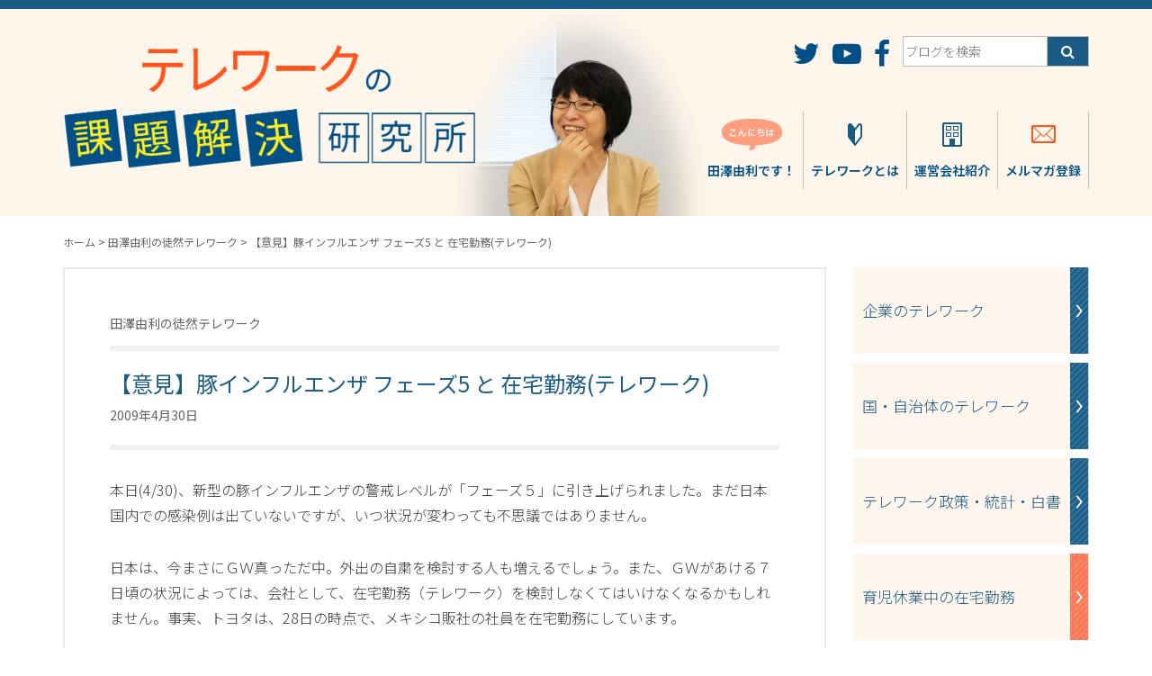

--- FILE ---
content_type: text/html; charset=UTF-8
request_url: https://telework.blog123.jp/archives/2009/04/00190.php
body_size: 74317
content:
<!DOCTYPE html>
<html dir="ltr" lang="ja" prefix="og: https://ogp.me/ns#">
<head>
	<meta charset="UTF-8">
	<meta http-equiv="X-UA-Compatible" content="IE=edge">
	<meta name="viewport" content="width=device-width, initial-scale=1">
	<title>【意見】豚インフルエンザ フェーズ5 と 在宅勤務(テレワーク) | テレワークの課題解決研究所｜テレワークの最新情報テレワークの課題解決研究所｜テレワークの最新情報</title>
	<script>
					</script>
	
		<!-- All in One SEO 4.9.3 - aioseo.com -->
	<meta name="description" content="本日(4/30)、新型の豚インフルエンザの警戒レベルが「フェーズ５」に引き上げられました。まだ日本国内での感染" />
	<meta name="robots" content="max-image-preview:large" />
	<meta name="author" content="twblog_admin"/>
	<link rel="canonical" href="https://telework.blog123.jp/archives/2009/04/00190.php" />
	<meta name="generator" content="All in One SEO (AIOSEO) 4.9.3" />
		<meta property="og:locale" content="ja_JP" />
		<meta property="og:site_name" content="田澤由利のテレワークブログ" />
		<meta property="og:type" content="article" />
		<meta property="og:title" content="【意見】豚インフルエンザ フェーズ5 と 在宅勤務(テレワーク) | テレワークの課題解決研究所｜テレワークの最新情報" />
		<meta property="og:description" content="本日(4/30)、新型の豚インフルエンザの警戒レベルが「フェーズ５」に引き上げられました。まだ日本国内での感染" />
		<meta property="og:url" content="https://telework.blog123.jp/archives/2009/04/00190.php" />
		<meta property="article:published_time" content="2009-04-29T21:25:15+00:00" />
		<meta property="article:modified_time" content="2009-04-29T21:25:15+00:00" />
		<meta name="twitter:card" content="summary" />
		<meta name="twitter:title" content="【意見】豚インフルエンザ フェーズ5 と 在宅勤務(テレワーク) | テレワークの課題解決研究所｜テレワークの最新情報" />
		<meta name="twitter:description" content="本日(4/30)、新型の豚インフルエンザの警戒レベルが「フェーズ５」に引き上げられました。まだ日本国内での感染" />
		<script type="application/ld+json" class="aioseo-schema">
			{"@context":"https:\/\/schema.org","@graph":[{"@type":"Article","@id":"https:\/\/telework.blog123.jp\/archives\/2009\/04\/00190.php#article","name":"\u3010\u610f\u898b\u3011\u8c5a\u30a4\u30f3\u30d5\u30eb\u30a8\u30f3\u30b6 \u30d5\u30a7\u30fc\u30ba5 \u3068 \u5728\u5b85\u52e4\u52d9(\u30c6\u30ec\u30ef\u30fc\u30af) | \u30c6\u30ec\u30ef\u30fc\u30af\u306e\u8ab2\u984c\u89e3\u6c7a\u7814\u7a76\u6240\uff5c\u30c6\u30ec\u30ef\u30fc\u30af\u306e\u6700\u65b0\u60c5\u5831","headline":"\u3010\u610f\u898b\u3011\u8c5a\u30a4\u30f3\u30d5\u30eb\u30a8\u30f3\u30b6 \u30d5\u30a7\u30fc\u30ba5 \u3068 \u5728\u5b85\u52e4\u52d9(\u30c6\u30ec\u30ef\u30fc\u30af)","author":{"@id":"https:\/\/telework.blog123.jp\/archives\/author\/d4230b9f729def1683ac128f82c1e5d7a0307af5#author"},"publisher":{"@id":"https:\/\/telework.blog123.jp\/#organization"},"datePublished":"2009-04-30T06:25:15+09:00","dateModified":"2009-04-30T06:25:15+09:00","inLanguage":"ja","mainEntityOfPage":{"@id":"https:\/\/telework.blog123.jp\/archives\/2009\/04\/00190.php#webpage"},"isPartOf":{"@id":"https:\/\/telework.blog123.jp\/archives\/2009\/04\/00190.php#webpage"},"articleSection":"\u7530\u6fa4\u7531\u5229\u306e\u5f92\u7136\u30c6\u30ec\u30ef\u30fc\u30af"},{"@type":"BreadcrumbList","@id":"https:\/\/telework.blog123.jp\/archives\/2009\/04\/00190.php#breadcrumblist","itemListElement":[{"@type":"ListItem","@id":"https:\/\/telework.blog123.jp#listItem","position":1,"name":"Home","item":"https:\/\/telework.blog123.jp","nextItem":{"@type":"ListItem","@id":"https:\/\/telework.blog123.jp\/archives\/category\/tazawa#listItem","name":"\u7530\u6fa4\u7531\u5229\u306e\u5f92\u7136\u30c6\u30ec\u30ef\u30fc\u30af"}},{"@type":"ListItem","@id":"https:\/\/telework.blog123.jp\/archives\/category\/tazawa#listItem","position":2,"name":"\u7530\u6fa4\u7531\u5229\u306e\u5f92\u7136\u30c6\u30ec\u30ef\u30fc\u30af","item":"https:\/\/telework.blog123.jp\/archives\/category\/tazawa","nextItem":{"@type":"ListItem","@id":"https:\/\/telework.blog123.jp\/archives\/2009\/04\/00190.php#listItem","name":"\u3010\u610f\u898b\u3011\u8c5a\u30a4\u30f3\u30d5\u30eb\u30a8\u30f3\u30b6 \u30d5\u30a7\u30fc\u30ba5 \u3068 \u5728\u5b85\u52e4\u52d9(\u30c6\u30ec\u30ef\u30fc\u30af)"},"previousItem":{"@type":"ListItem","@id":"https:\/\/telework.blog123.jp#listItem","name":"Home"}},{"@type":"ListItem","@id":"https:\/\/telework.blog123.jp\/archives\/2009\/04\/00190.php#listItem","position":3,"name":"\u3010\u610f\u898b\u3011\u8c5a\u30a4\u30f3\u30d5\u30eb\u30a8\u30f3\u30b6 \u30d5\u30a7\u30fc\u30ba5 \u3068 \u5728\u5b85\u52e4\u52d9(\u30c6\u30ec\u30ef\u30fc\u30af)","previousItem":{"@type":"ListItem","@id":"https:\/\/telework.blog123.jp\/archives\/category\/tazawa#listItem","name":"\u7530\u6fa4\u7531\u5229\u306e\u5f92\u7136\u30c6\u30ec\u30ef\u30fc\u30af"}}]},{"@type":"Organization","@id":"https:\/\/telework.blog123.jp\/#organization","name":"\u30c6\u30ec\u30ef\u30fc\u30af\u306e\u8ab2\u984c\u89e3\u6c7a\u7814\u7a76\u6240\uff5c\u30c6\u30ec\u30ef\u30fc\u30af\u306e\u6700\u65b0\u60c5\u5831","url":"https:\/\/telework.blog123.jp\/"},{"@type":"Person","@id":"https:\/\/telework.blog123.jp\/archives\/author\/d4230b9f729def1683ac128f82c1e5d7a0307af5#author","url":"https:\/\/telework.blog123.jp\/archives\/author\/d4230b9f729def1683ac128f82c1e5d7a0307af5","name":"twblog_admin","image":{"@type":"ImageObject","@id":"https:\/\/telework.blog123.jp\/archives\/2009\/04\/00190.php#authorImage","url":"https:\/\/secure.gravatar.com\/avatar\/c5d9cc93999f500b411f7706d1860d38116c8569c98c23cf2f9ae887d29147bd?s=96&d=mm&r=g","width":96,"height":96,"caption":"twblog_admin"}},{"@type":"WebPage","@id":"https:\/\/telework.blog123.jp\/archives\/2009\/04\/00190.php#webpage","url":"https:\/\/telework.blog123.jp\/archives\/2009\/04\/00190.php","name":"\u3010\u610f\u898b\u3011\u8c5a\u30a4\u30f3\u30d5\u30eb\u30a8\u30f3\u30b6 \u30d5\u30a7\u30fc\u30ba5 \u3068 \u5728\u5b85\u52e4\u52d9(\u30c6\u30ec\u30ef\u30fc\u30af) | \u30c6\u30ec\u30ef\u30fc\u30af\u306e\u8ab2\u984c\u89e3\u6c7a\u7814\u7a76\u6240\uff5c\u30c6\u30ec\u30ef\u30fc\u30af\u306e\u6700\u65b0\u60c5\u5831","description":"\u672c\u65e5(4\/30)\u3001\u65b0\u578b\u306e\u8c5a\u30a4\u30f3\u30d5\u30eb\u30a8\u30f3\u30b6\u306e\u8b66\u6212\u30ec\u30d9\u30eb\u304c\u300c\u30d5\u30a7\u30fc\u30ba\uff15\u300d\u306b\u5f15\u304d\u4e0a\u3052\u3089\u308c\u307e\u3057\u305f\u3002\u307e\u3060\u65e5\u672c\u56fd\u5185\u3067\u306e\u611f\u67d3","inLanguage":"ja","isPartOf":{"@id":"https:\/\/telework.blog123.jp\/#website"},"breadcrumb":{"@id":"https:\/\/telework.blog123.jp\/archives\/2009\/04\/00190.php#breadcrumblist"},"author":{"@id":"https:\/\/telework.blog123.jp\/archives\/author\/d4230b9f729def1683ac128f82c1e5d7a0307af5#author"},"creator":{"@id":"https:\/\/telework.blog123.jp\/archives\/author\/d4230b9f729def1683ac128f82c1e5d7a0307af5#author"},"datePublished":"2009-04-30T06:25:15+09:00","dateModified":"2009-04-30T06:25:15+09:00"},{"@type":"WebSite","@id":"https:\/\/telework.blog123.jp\/#website","url":"https:\/\/telework.blog123.jp\/","name":"\u30c6\u30ec\u30ef\u30fc\u30af\u306e\u8ab2\u984c\u89e3\u6c7a\u7814\u7a76\u6240\uff5c\u30c6\u30ec\u30ef\u30fc\u30af\u306e\u6700\u65b0\u60c5\u5831","inLanguage":"ja","publisher":{"@id":"https:\/\/telework.blog123.jp\/#organization"}}]}
		</script>
		<!-- All in One SEO -->

<link rel='dns-prefetch' href='//static.addtoany.com' />
<link rel='dns-prefetch' href='//fonts.googleapis.com' />
<link rel="alternate" title="oEmbed (JSON)" type="application/json+oembed" href="https://telework.blog123.jp/wp-json/oembed/1.0/embed?url=https%3A%2F%2Ftelework.blog123.jp%2Farchives%2F2009%2F04%2F00190.php" />
<link rel="alternate" title="oEmbed (XML)" type="text/xml+oembed" href="https://telework.blog123.jp/wp-json/oembed/1.0/embed?url=https%3A%2F%2Ftelework.blog123.jp%2Farchives%2F2009%2F04%2F00190.php&#038;format=xml" />
<style id='wp-img-auto-sizes-contain-inline-css' type='text/css'>
img:is([sizes=auto i],[sizes^="auto," i]){contain-intrinsic-size:3000px 1500px}
/*# sourceURL=wp-img-auto-sizes-contain-inline-css */
</style>
<link rel='stylesheet' id='validate-engine-css-css' href='https://telework.blog123.jp/wp/wp-content/plugins/wysija-newsletters/css/validationEngine.jquery.css?ver=2.22' type='text/css' media='all' />
<style id='wp-emoji-styles-inline-css' type='text/css'>

	img.wp-smiley, img.emoji {
		display: inline !important;
		border: none !important;
		box-shadow: none !important;
		height: 1em !important;
		width: 1em !important;
		margin: 0 0.07em !important;
		vertical-align: -0.1em !important;
		background: none !important;
		padding: 0 !important;
	}
/*# sourceURL=wp-emoji-styles-inline-css */
</style>
<link rel='stylesheet' id='wp-block-library-css' href='https://telework.blog123.jp/wp/wp-includes/css/dist/block-library/style.min.css' type='text/css' media='all' />
<style id='global-styles-inline-css' type='text/css'>
:root{--wp--preset--aspect-ratio--square: 1;--wp--preset--aspect-ratio--4-3: 4/3;--wp--preset--aspect-ratio--3-4: 3/4;--wp--preset--aspect-ratio--3-2: 3/2;--wp--preset--aspect-ratio--2-3: 2/3;--wp--preset--aspect-ratio--16-9: 16/9;--wp--preset--aspect-ratio--9-16: 9/16;--wp--preset--color--black: #000000;--wp--preset--color--cyan-bluish-gray: #abb8c3;--wp--preset--color--white: #ffffff;--wp--preset--color--pale-pink: #f78da7;--wp--preset--color--vivid-red: #cf2e2e;--wp--preset--color--luminous-vivid-orange: #ff6900;--wp--preset--color--luminous-vivid-amber: #fcb900;--wp--preset--color--light-green-cyan: #7bdcb5;--wp--preset--color--vivid-green-cyan: #00d084;--wp--preset--color--pale-cyan-blue: #8ed1fc;--wp--preset--color--vivid-cyan-blue: #0693e3;--wp--preset--color--vivid-purple: #9b51e0;--wp--preset--gradient--vivid-cyan-blue-to-vivid-purple: linear-gradient(135deg,rgb(6,147,227) 0%,rgb(155,81,224) 100%);--wp--preset--gradient--light-green-cyan-to-vivid-green-cyan: linear-gradient(135deg,rgb(122,220,180) 0%,rgb(0,208,130) 100%);--wp--preset--gradient--luminous-vivid-amber-to-luminous-vivid-orange: linear-gradient(135deg,rgb(252,185,0) 0%,rgb(255,105,0) 100%);--wp--preset--gradient--luminous-vivid-orange-to-vivid-red: linear-gradient(135deg,rgb(255,105,0) 0%,rgb(207,46,46) 100%);--wp--preset--gradient--very-light-gray-to-cyan-bluish-gray: linear-gradient(135deg,rgb(238,238,238) 0%,rgb(169,184,195) 100%);--wp--preset--gradient--cool-to-warm-spectrum: linear-gradient(135deg,rgb(74,234,220) 0%,rgb(151,120,209) 20%,rgb(207,42,186) 40%,rgb(238,44,130) 60%,rgb(251,105,98) 80%,rgb(254,248,76) 100%);--wp--preset--gradient--blush-light-purple: linear-gradient(135deg,rgb(255,206,236) 0%,rgb(152,150,240) 100%);--wp--preset--gradient--blush-bordeaux: linear-gradient(135deg,rgb(254,205,165) 0%,rgb(254,45,45) 50%,rgb(107,0,62) 100%);--wp--preset--gradient--luminous-dusk: linear-gradient(135deg,rgb(255,203,112) 0%,rgb(199,81,192) 50%,rgb(65,88,208) 100%);--wp--preset--gradient--pale-ocean: linear-gradient(135deg,rgb(255,245,203) 0%,rgb(182,227,212) 50%,rgb(51,167,181) 100%);--wp--preset--gradient--electric-grass: linear-gradient(135deg,rgb(202,248,128) 0%,rgb(113,206,126) 100%);--wp--preset--gradient--midnight: linear-gradient(135deg,rgb(2,3,129) 0%,rgb(40,116,252) 100%);--wp--preset--font-size--small: 13px;--wp--preset--font-size--medium: 20px;--wp--preset--font-size--large: 36px;--wp--preset--font-size--x-large: 42px;--wp--preset--spacing--20: 0.44rem;--wp--preset--spacing--30: 0.67rem;--wp--preset--spacing--40: 1rem;--wp--preset--spacing--50: 1.5rem;--wp--preset--spacing--60: 2.25rem;--wp--preset--spacing--70: 3.38rem;--wp--preset--spacing--80: 5.06rem;--wp--preset--shadow--natural: 6px 6px 9px rgba(0, 0, 0, 0.2);--wp--preset--shadow--deep: 12px 12px 50px rgba(0, 0, 0, 0.4);--wp--preset--shadow--sharp: 6px 6px 0px rgba(0, 0, 0, 0.2);--wp--preset--shadow--outlined: 6px 6px 0px -3px rgb(255, 255, 255), 6px 6px rgb(0, 0, 0);--wp--preset--shadow--crisp: 6px 6px 0px rgb(0, 0, 0);}:where(.is-layout-flex){gap: 0.5em;}:where(.is-layout-grid){gap: 0.5em;}body .is-layout-flex{display: flex;}.is-layout-flex{flex-wrap: wrap;align-items: center;}.is-layout-flex > :is(*, div){margin: 0;}body .is-layout-grid{display: grid;}.is-layout-grid > :is(*, div){margin: 0;}:where(.wp-block-columns.is-layout-flex){gap: 2em;}:where(.wp-block-columns.is-layout-grid){gap: 2em;}:where(.wp-block-post-template.is-layout-flex){gap: 1.25em;}:where(.wp-block-post-template.is-layout-grid){gap: 1.25em;}.has-black-color{color: var(--wp--preset--color--black) !important;}.has-cyan-bluish-gray-color{color: var(--wp--preset--color--cyan-bluish-gray) !important;}.has-white-color{color: var(--wp--preset--color--white) !important;}.has-pale-pink-color{color: var(--wp--preset--color--pale-pink) !important;}.has-vivid-red-color{color: var(--wp--preset--color--vivid-red) !important;}.has-luminous-vivid-orange-color{color: var(--wp--preset--color--luminous-vivid-orange) !important;}.has-luminous-vivid-amber-color{color: var(--wp--preset--color--luminous-vivid-amber) !important;}.has-light-green-cyan-color{color: var(--wp--preset--color--light-green-cyan) !important;}.has-vivid-green-cyan-color{color: var(--wp--preset--color--vivid-green-cyan) !important;}.has-pale-cyan-blue-color{color: var(--wp--preset--color--pale-cyan-blue) !important;}.has-vivid-cyan-blue-color{color: var(--wp--preset--color--vivid-cyan-blue) !important;}.has-vivid-purple-color{color: var(--wp--preset--color--vivid-purple) !important;}.has-black-background-color{background-color: var(--wp--preset--color--black) !important;}.has-cyan-bluish-gray-background-color{background-color: var(--wp--preset--color--cyan-bluish-gray) !important;}.has-white-background-color{background-color: var(--wp--preset--color--white) !important;}.has-pale-pink-background-color{background-color: var(--wp--preset--color--pale-pink) !important;}.has-vivid-red-background-color{background-color: var(--wp--preset--color--vivid-red) !important;}.has-luminous-vivid-orange-background-color{background-color: var(--wp--preset--color--luminous-vivid-orange) !important;}.has-luminous-vivid-amber-background-color{background-color: var(--wp--preset--color--luminous-vivid-amber) !important;}.has-light-green-cyan-background-color{background-color: var(--wp--preset--color--light-green-cyan) !important;}.has-vivid-green-cyan-background-color{background-color: var(--wp--preset--color--vivid-green-cyan) !important;}.has-pale-cyan-blue-background-color{background-color: var(--wp--preset--color--pale-cyan-blue) !important;}.has-vivid-cyan-blue-background-color{background-color: var(--wp--preset--color--vivid-cyan-blue) !important;}.has-vivid-purple-background-color{background-color: var(--wp--preset--color--vivid-purple) !important;}.has-black-border-color{border-color: var(--wp--preset--color--black) !important;}.has-cyan-bluish-gray-border-color{border-color: var(--wp--preset--color--cyan-bluish-gray) !important;}.has-white-border-color{border-color: var(--wp--preset--color--white) !important;}.has-pale-pink-border-color{border-color: var(--wp--preset--color--pale-pink) !important;}.has-vivid-red-border-color{border-color: var(--wp--preset--color--vivid-red) !important;}.has-luminous-vivid-orange-border-color{border-color: var(--wp--preset--color--luminous-vivid-orange) !important;}.has-luminous-vivid-amber-border-color{border-color: var(--wp--preset--color--luminous-vivid-amber) !important;}.has-light-green-cyan-border-color{border-color: var(--wp--preset--color--light-green-cyan) !important;}.has-vivid-green-cyan-border-color{border-color: var(--wp--preset--color--vivid-green-cyan) !important;}.has-pale-cyan-blue-border-color{border-color: var(--wp--preset--color--pale-cyan-blue) !important;}.has-vivid-cyan-blue-border-color{border-color: var(--wp--preset--color--vivid-cyan-blue) !important;}.has-vivid-purple-border-color{border-color: var(--wp--preset--color--vivid-purple) !important;}.has-vivid-cyan-blue-to-vivid-purple-gradient-background{background: var(--wp--preset--gradient--vivid-cyan-blue-to-vivid-purple) !important;}.has-light-green-cyan-to-vivid-green-cyan-gradient-background{background: var(--wp--preset--gradient--light-green-cyan-to-vivid-green-cyan) !important;}.has-luminous-vivid-amber-to-luminous-vivid-orange-gradient-background{background: var(--wp--preset--gradient--luminous-vivid-amber-to-luminous-vivid-orange) !important;}.has-luminous-vivid-orange-to-vivid-red-gradient-background{background: var(--wp--preset--gradient--luminous-vivid-orange-to-vivid-red) !important;}.has-very-light-gray-to-cyan-bluish-gray-gradient-background{background: var(--wp--preset--gradient--very-light-gray-to-cyan-bluish-gray) !important;}.has-cool-to-warm-spectrum-gradient-background{background: var(--wp--preset--gradient--cool-to-warm-spectrum) !important;}.has-blush-light-purple-gradient-background{background: var(--wp--preset--gradient--blush-light-purple) !important;}.has-blush-bordeaux-gradient-background{background: var(--wp--preset--gradient--blush-bordeaux) !important;}.has-luminous-dusk-gradient-background{background: var(--wp--preset--gradient--luminous-dusk) !important;}.has-pale-ocean-gradient-background{background: var(--wp--preset--gradient--pale-ocean) !important;}.has-electric-grass-gradient-background{background: var(--wp--preset--gradient--electric-grass) !important;}.has-midnight-gradient-background{background: var(--wp--preset--gradient--midnight) !important;}.has-small-font-size{font-size: var(--wp--preset--font-size--small) !important;}.has-medium-font-size{font-size: var(--wp--preset--font-size--medium) !important;}.has-large-font-size{font-size: var(--wp--preset--font-size--large) !important;}.has-x-large-font-size{font-size: var(--wp--preset--font-size--x-large) !important;}
/*# sourceURL=global-styles-inline-css */
</style>

<style id='classic-theme-styles-inline-css' type='text/css'>
/*! This file is auto-generated */
.wp-block-button__link{color:#fff;background-color:#32373c;border-radius:9999px;box-shadow:none;text-decoration:none;padding:calc(.667em + 2px) calc(1.333em + 2px);font-size:1.125em}.wp-block-file__button{background:#32373c;color:#fff;text-decoration:none}
/*# sourceURL=/wp-includes/css/classic-themes.min.css */
</style>
<link rel='stylesheet' id='notosansjp-css' href='https://fonts.googleapis.com/earlyaccess/notosansjp.css' type='text/css' media='all' />
<link rel='stylesheet' id='font-awesome-css' href='https://telework.blog123.jp/wp/wp-content/themes/twblog/css/font-awesome.min.css' type='text/css' media='all' />
<link rel='stylesheet' id='bootstrap-css' href='https://telework.blog123.jp/wp/wp-content/themes/twblog/css/bootstrap.min.css' type='text/css' media='all' />
<link rel='stylesheet' id='main-css' href='https://telework.blog123.jp/wp/wp-content/themes/twblog/css/main.css?ver=20260123-0223' type='text/css' media='all' />
<link rel='stylesheet' id='addtoany-css' href='https://telework.blog123.jp/wp/wp-content/plugins/add-to-any/addtoany.min.css?ver=1.16' type='text/css' media='all' />
<style id='addtoany-inline-css' type='text/css'>
.addtoany_shortcode {
	padding: 10px 0 40px 0 !important;
	text-align: center;
}

.a2a_button_facebook_like {
	width: 130px !important;
}

.a2a_button_facebook_like .fb_iframe_widget span {
	height: 20px !important;
}
/*# sourceURL=addtoany-inline-css */
</style>
<script type="text/javascript" id="addtoany-core-js-before">
/* <![CDATA[ */
window.a2a_config=window.a2a_config||{};a2a_config.callbacks=[];a2a_config.overlays=[];a2a_config.templates={};a2a_localize = {
	Share: "共有",
	Save: "ブックマーク",
	Subscribe: "購読",
	Email: "メール",
	Bookmark: "ブックマーク",
	ShowAll: "すべて表示する",
	ShowLess: "小さく表示する",
	FindServices: "サービスを探す",
	FindAnyServiceToAddTo: "追加するサービスを今すぐ探す",
	PoweredBy: "Powered by",
	ShareViaEmail: "メールでシェアする",
	SubscribeViaEmail: "メールで購読する",
	BookmarkInYourBrowser: "ブラウザにブックマーク",
	BookmarkInstructions: "このページをブックマークするには、 Ctrl+D または \u2318+D を押下。",
	AddToYourFavorites: "お気に入りに追加",
	SendFromWebOrProgram: "任意のメールアドレスまたはメールプログラムから送信",
	EmailProgram: "メールプログラム",
	More: "詳細&#8230;",
	ThanksForSharing: "共有ありがとうございます !",
	ThanksForFollowing: "フォローありがとうございます !"
};


//# sourceURL=addtoany-core-js-before
/* ]]> */
</script>
<script type="text/javascript" defer src="https://static.addtoany.com/menu/page.js" id="addtoany-core-js"></script>
<script type="text/javascript" src="https://telework.blog123.jp/wp/wp-includes/js/jquery/jquery.min.js?ver=3.7.1" id="jquery-core-js"></script>
<script type="text/javascript" src="https://telework.blog123.jp/wp/wp-includes/js/jquery/jquery-migrate.min.js?ver=3.4.1" id="jquery-migrate-js"></script>
<script type="text/javascript" defer src="https://telework.blog123.jp/wp/wp-content/plugins/add-to-any/addtoany.min.js?ver=1.1" id="addtoany-jquery-js"></script>
<link rel="https://api.w.org/" href="https://telework.blog123.jp/wp-json/" /><link rel="alternate" title="JSON" type="application/json" href="https://telework.blog123.jp/wp-json/wp/v2/posts/190" /><style type="text/css">
.feedzy-rss-link-icon:after {
	content: url("https://telework.blog123.jp/wp/wp-content/plugins/feedzy-rss-feeds/img/external-link.png");
	margin-left: 3px;
}
</style>
		
		<!-- GA Google Analytics @ https://m0n.co/ga -->
		<script async src="https://www.googletagmanager.com/gtag/js?id=G-TJC3C1VPTV"></script>
		<script>
			window.dataLayer = window.dataLayer || [];
			function gtag(){dataLayer.push(arguments);}
			gtag('js', new Date());
			gtag('config', 'G-TJC3C1VPTV');
		</script>

	<link rel="icon" href="https://telework.blog123.jp/wp/wp-content/uploads/2020/04/cropped-thum_outline800-300-32x32.png" sizes="32x32" />
<link rel="icon" href="https://telework.blog123.jp/wp/wp-content/uploads/2020/04/cropped-thum_outline800-300-192x192.png" sizes="192x192" />
<link rel="apple-touch-icon" href="https://telework.blog123.jp/wp/wp-content/uploads/2020/04/cropped-thum_outline800-300-180x180.png" />
<meta name="msapplication-TileImage" content="https://telework.blog123.jp/wp/wp-content/uploads/2020/04/cropped-thum_outline800-300-270x270.png" />
<link rel='stylesheet' id='mailpoet_public-css' href='https://telework.blog123.jp/wp/wp-content/plugins/mailpoet/assets/dist/css/mailpoet-public.eb66e3ab.css' type='text/css' media='all' />
</head>
<body>
	<div id="fb-root"></div>
	<script>
		/* global document */
		(function(d, s, id) {
			var js, fjs = d.getElementsByTagName(s)[0];
			if (d.getElementById(id)) return;
			js = d.createElement(s); js.id = id;
			js.src = "//connect.facebook.net/ja_JP/sdk.js#xfbml=1&version=v2.8";
			fjs.parentNode.insertBefore(js, fjs);
		}(document, 'script', 'facebook-jssdk'));</script>

	<header>
				<div class="header-top">
			<div class="container">
				<div class="row">

					<div class="col-xs-9 col-sm-4 col-md-5">
						<a href="https://telework.blog123.jp/" class="header-title">
							<img src="https://telework.blog123.jp/wp/wp-content/themes/twblog/img/title_bg.png" alt="テレワークの課題解決研究所" class="img-responsive center-block">
						</a>
					</div>

					<div class="hidden-xs col-sm-7 col-sm-offset-1 col-md-6 col-md-offset-1">

						<div class="text-right">

							<ul class="header-sns">
								<li>
									<a href="https://twitter.com/tele_work" target="_blank">
										<i class="fa fa-twitter fa-2x" aria-hidden="true"></i>
									</a>
								</li>
								<li>
									<a href="https://www.youtube.com/user/teleworkmanagement1" target="_blank">
										<i class="fa fa-youtube-play fa-2x" aria-hidden="true"></i>
									</a>
								</li>
								<li>
									<a href="https://www.facebook.com/telework.management/" target="_blank">
										<i class="fa fa-facebook fa-2x" aria-hidden="true"></i>
									</a>
								</li>
								<li>
									<form role="search" method="get" class="search-form" action="https://telework.blog123.jp/">
										<label>
											<input type="search" class="search-field" placeholder="ブログを検索" value="" name="s" title="検索" />
										</label>
										<input type="submit" class="search-submit" value="&#xf002;" />
									</form>
								</li>
							</ul>

						</div>

						<ul class="header-menu">
							<li>
								<a href="https://telework.blog123.jp/tazawa">
									<div>
										<img src="https://telework.blog123.jp/wp/wp-content/themes/twblog/img/ico_hello.png" width="67">
									</div>
									<div>
										田澤由利です！
									</div>
								</a>
							</li>
							<li>
								<a href="https://telework.blog123.jp/telework">
									<div>
										<img src="https://telework.blog123.jp/wp/wp-content/themes/twblog/img/ico_telework.png" width="16">
									</div>
									<div>
										テレワークとは
									</div>
								</a>
							</li>
							<li>
								<a href="https://telework.blog123.jp/company">
									<div>
										<img src="https://telework.blog123.jp/wp/wp-content/themes/twblog/img/ico_company.png" width="22">
									</div>
									<div>
										運営会社紹介
									</div>
								</a>
							</li>
							<li>
								<a href="https://telework.blog123.jp/mailmagazine">
									<div>
										<img src="https://telework.blog123.jp/wp/wp-content/themes/twblog/img/ico_mail.png" width="27">
									</div>
									<div>
										メルマガ登録
									</div>
								</a>
							</li>
						</ul>

					</div>

				</div>

			</div>
		</div>
		<div class="header-sp visible-xs-block">
			<div class="container">
				<div class="row">
					<div class="col-xs-3">
						<a href="#" class="btn-menu-sp btn-menu-sp-open"></a>
					</div>
					<div class="col-xs-9 text-right">
						<form role="search" method="get" class="search-form" action="/">
							<label>
								<input type="search" class="search-field" placeholder="ブログを検索" value="" name="s" title="検索" />
							</label>
							<input type="submit" class="search-submit" value="&#xf002;" />
						</form>
					</div>
				</div>
				<div>
				</div>
			</div>
			<ul class="menu-sp">
				<li>
					<a href="https://telework.blog123.jp/tazawa">
						こんにちは、田澤由利です！
					</a>
				</li>
				<li>
					<a href="https://telework.blog123.jp/telework">
						テレワークとは
					</a>
				</li>
				<li>
					<a href="https://telework.blog123.jp/company">
						運営会社紹介
					</a>
				</li>
				<li>
					<a href="https://telework.blog123.jp/mailmagazine">
						メルマガ登録
					</a>
				</li>
			</ul>
		</div>
	</header>
<div class="container">

	<div class="breadcrumbs">
		<span property="itemListElement" typeof="ListItem"><a property="item" typeof="WebPage" title="テレワークの課題解決研究所｜テレワークの最新情報へ移動" href="https://telework.blog123.jp" class="home"><span property="name">ホーム</span></a><meta property="position" content="1"></span> &gt; <span property="itemListElement" typeof="ListItem"><a property="item" typeof="WebPage" title="田澤由利の徒然テレワークのカテゴリーアーカイブへ移動" href="https://telework.blog123.jp/archives/category/tazawa" class="taxonomy category"><span property="name">田澤由利の徒然テレワーク</span></a><meta property="position" content="2"></span> &gt; <span property="itemListElement" typeof="ListItem"><span property="name">【意見】豚インフルエンザ フェーズ5 と 在宅勤務(テレワーク)</span><meta property="position" content="3"></span>	</div>

	<div class="row">

		<div class="col-sm-9">

			<div class="content-single">

									<div class="category-name">
						田澤由利の徒然テレワーク					</div>

					<div class="content-header-single">
						<h1 class="title-single">【意見】豚インフルエンザ フェーズ5 と 在宅勤務(テレワーク)</h1>
						<time>2009年4月30日</time>
					</div>

					<div class="content-body">
						<p>本日(4/30)、新型の豚インフルエンザの警戒レベルが「フェーズ５」に引き上げられました。まだ日本国内での感染例は出ていないですが、いつ状況が変わっても不思議ではありません。</p>
<p>日本は、今まさにＧＷ真っただ中。外出の自粛を検討する人も増えるでしょう。また、ＧＷがあける７日頃の状況によっては、会社として、在宅勤務（テレワーク）を検討しなくてはいけなくなるかもしれません。事実、トヨタは、28日の時点で、メキシコ販社の社員を在宅勤務にしています。</p>
<p>テレワーク(在宅勤務)は、社員のワークライフバランス、少子化対策、ＣＯ２削減など、さまざまな角度からの取組がされていますが、今回のような「危機管理」という役目も非常に大きいです。</p>
<p>私自身が、10年前からテレワークに取り組んできた一番の理由は「<a href="http://business.nikkeibp.co.jp/article/manage/20080214/147253/" target="_blank">埋もれる労働力の活用</a>」ですが、5年前に「危機管理」におけるテレワークの重要性を痛感する経験がありました。</p>
<p>　■<a href="http://ysstaff.blog123.jp/archives/2008/09/00071.php" target="_blank">田澤由利コラム：雪の北見で思うのは（テレワーカーたちのブログ）</a></p>
<p>今回のようなパンデミックの危険性も含む非常時において、社員の安全を確保しつつ、企業活動を停止しないためには、</p>
<p><strong>社員がテレワーク（在宅勤務）しても、通常業務に限りなく近く企業活動を継続できる体制を、常日頃から整えておく</strong></p>
<p>ことが、とても重要になります。</p>
<p>最近は、自宅から安全に会社のＰＣにアクセスできる、システムやツールなどが登場していますが、私の経験から言わせていただくと、これらの導入は第一ステップにすぎません。システムの整備よりも、むしろ重要なのは、「日常業務の運営方法の改革」です。</p>
<p>具体的には、徹底した業務のＩＴ化により、社内の「情報共有」から、通常業務における「業務のコミュニケーション」（報告・連絡・相談）まで、インターネット上で実施できる体制を整え、日頃から運営していてはじめて、テレワーク（在宅勤務）が、危機管理、生産性の向上といった企業メリットを創出していくのだと考えています。</p>
<p>詳しくは、私が推進している「ネットオフィス型テレワーク」という考え方について、以下でも話をしていますので御参考ください。</p>
<p>　■経済産業省 RIETI（経済産業研究所）BBLセミナー 田澤由利<br />
　　 <a href="http://www.rieti.go.jp/jp/events/bbl/08082201.html" target="_blank">社会問題のソリューションとしてのテレワーク</a></p>
<p>ということで、弊社では、社員が突然出社できなくなっても、あるいは、勤務するオフィスが変わっても、チームでの仕事が継続し、通常業務を継続できる環境をすでに用意しています。</p>
<p>　■<a href="https://telework.blog123.jp/archives/2008/12/00165.php">【実況】初パパテレワーク(ワイズスタッフ社員)</a><br />
　■<a href="https://telework.blog123.jp/archives/2008/12/00168.php">【実況】里帰りテレワーク(ワイズスタッフ社員)</a></p>
<p>(そうなっては困りますが)万が一、これ以上豚インフルエンザが広がる危険性が高まったら、できるだけ早く、社員全員のテレワーク(在宅勤務)体制を敷く予定です。</p>
<p>私としては、今回の豚インフルエンザの感染が、これ以上広がらずに落ち着き、結果として、企業が、危機管理におけるテレワーク(在宅勤務)の重要性について認識し、今後に向けて対策を講じていただく機会となってくれることを願っています。</p>
<p>　#<a href="http://www.ysstaff.co.jp/" target="_blank">ワイズタッフ</a>には、もともと在宅で仕事をしているテレワーカー(140名)と、<br />
　#彼らをサポートしたり管理業務についているオフィス勤務(北海道と奈良)<br />
　#の社員がいます。<br />
　#ここでは、勤務(雇用)社員の在宅勤務についてお話ししています。</p>
					</div>
					
				<div class="addtoany_shortcode"><div class="a2a_kit a2a_kit_size_20 addtoany_list" data-a2a-url="https://telework.blog123.jp/archives/2009/04/00190.php" data-a2a-title="【意見】豚インフルエンザ フェーズ5 と 在宅勤務(テレワーク)"><a class="a2a_button_twitter_tweet addtoany_special_service" data-url="https://telework.blog123.jp/archives/2009/04/00190.php" data-text="【意見】豚インフルエンザ フェーズ5 と 在宅勤務(テレワーク)"></a><a class="a2a_button_facebook_like addtoany_special_service" data-href="https://telework.blog123.jp/archives/2009/04/00190.php"></a><a class="a2a_button_hatena" href="https://www.addtoany.com/add_to/hatena?linkurl=https%3A%2F%2Ftelework.blog123.jp%2Farchives%2F2009%2F04%2F00190.php&amp;linkname=%E3%80%90%E6%84%8F%E8%A6%8B%E3%80%91%E8%B1%9A%E3%82%A4%E3%83%B3%E3%83%95%E3%83%AB%E3%82%A8%E3%83%B3%E3%82%B6%20%E3%83%95%E3%82%A7%E3%83%BC%E3%82%BA5%20%E3%81%A8%20%E5%9C%A8%E5%AE%85%E5%8B%A4%E5%8B%99%28%E3%83%86%E3%83%AC%E3%83%AF%E3%83%BC%E3%82%AF%29" title="Hatena" rel="nofollow noopener" target="_blank"></a></div></div>
				<div class="row">
					<div class="col-md-6">
						<a href="http://www.telework-management.co.jp/" target="_blank" class="btn-contact">
							<div>テレワークのことなら</div>
							<div>株式会社テレワークマネジメント</div>
						</a>
					</div>
					<div class="col-md-6">
						<a href="https://www.telework-management.co.jp/services/tool/fchair/" target="_blank" class="btn-fchair">
							<div>テレワークの勤怠管理なら</div>
							<div>F-Chair＋</div>
						</a>
					</div>
				</div>

				<div class="related-posts">
					<h2 class="related-posts-title">田澤由利の徒然テレワーク</h2>
					<ul>
													<li>
								<a href="https://telework.blog123.jp/archives/2022/04/238997.php">
									<time>2022年4月5日</time>
									リアルに負けない出版記念イベント、5つの挑戦								</a>
							</li>
														<li>
								<a href="https://telework.blog123.jp/archives/2021/11/238343.php">
									<time>2021年11月4日</time>
									田澤由利が偉そうに「働き方」を語る理由								</a>
							</li>
														<li>
								<a href="https://telework.blog123.jp/archives/2021/10/238217.php">
									<time>2021年10月7日</time>
									テレワークとリモートワークの違い								</a>
							</li>
														<li>
								<a href="https://telework.blog123.jp/archives/2021/09/238103.php">
									<time>2021年9月14日</time>
									三重県「みえDXアドバイザー」に田澤由利が就任いたしました								</a>
							</li>
														<li>
								<a href="https://telework.blog123.jp/archives/2021/06/237611.php">
									<time>2021年6月11日</time>
									「パソコン画面を撮影→上司がチェック」について取材を受けました								</a>
							</li>
														<li>
								<a href="https://telework.blog123.jp/archives/2021/06/237590.php">
									<time>2021年6月4日</time>
									改正育児・介護休業法成立。男性の育児休業取得とテレワークの関係								</a>
							</li>
														<li>
								<a href="https://telework.blog123.jp/archives/2021/03/237218.php">
									<time>2021年3月17日</time>
									田澤由利がアメリカのブリンケン国務長官と、女性起業家5人とのオンライン会議に参加しました								</a>
							</li>
														<li>
								<a href="https://telework.blog123.jp/archives/2021/03/237199.php">
									<time>2021年3月10日</time>
									プレスリリース｜テレワークマネジメント代表田澤由利が「第66回前島密賞」を受賞いたしました								</a>
							</li>
												</ul>
				</div>

			</div>

		</div>

		<div class="col-sm-3 sidebar">

			<ul class="news-menu-side">
								<li>
					<a href="https://telework.blog123.jp/archives/category/company" class="btn-tw-blue">
						<span>企業のテレワーク</span>
					</a>
				</li>
				<li>
					<a href="https://telework.blog123.jp/archives/category/autonomy" class="btn-tw-blue">
						<span>国・自治体のテレワーク</span>
					</a>
				</li>
				<li>
					<a href="https://telework.blog123.jp/archives/category/government" class="btn-tw-blue">
						<span>テレワーク政策・統計・白書</span>
					</a>
				</li>
				<li>
					<a href="https://telework.blog123.jp/archives/category/cat21" class="btn-tw-orange">
						<span>育児休業中の在宅勤務</span>
					</a>
				</li>
				<li>
					<a href="https://telework.blog123.jp/archives/category/cat22" class="btn-tw-orange">
						<span>テレワークコンサルタント日記</span>
					</a>
				</li>
				<li>
					<a href="https://telework.blog123.jp/archives/category/tazawa" class="btn-tw-orange">
						<span>田澤由利の徒然テレワーク</span>
					</a>
				</li>
			</ul>

			<table class="mail">
				<tr>
					<td>
						<h3 class="mail-title">田澤由利のテレワーク通信</h3>
					</td>
				</tr>
				<tr>
					<td class="mail-body">
						  
  
  <div class="
    mailpoet_form_popup_overlay
      "></div>
  <div
    id="mailpoet_form_1"
    class="
      mailpoet_form
      mailpoet_form_php
      mailpoet_form_position_
      mailpoet_form_animation_
    "
      >

    <style type="text/css">
     #mailpoet_form_1 .mailpoet_form {  }
#mailpoet_form_1 .mailpoet_column_with_background { padding: 10px; }
#mailpoet_form_1 .mailpoet_form_column:not(:first-child) { margin-left: 20px; }
#mailpoet_form_1 .mailpoet_paragraph { line-height: 20px; margin-bottom: 20px; }
#mailpoet_form_1 .mailpoet_segment_label, #mailpoet_form_1 .mailpoet_text_label, #mailpoet_form_1 .mailpoet_textarea_label, #mailpoet_form_1 .mailpoet_select_label, #mailpoet_form_1 .mailpoet_radio_label, #mailpoet_form_1 .mailpoet_checkbox_label, #mailpoet_form_1 .mailpoet_list_label, #mailpoet_form_1 .mailpoet_date_label { display: block; font-weight: normal; }
#mailpoet_form_1 .mailpoet_text, #mailpoet_form_1 .mailpoet_textarea, #mailpoet_form_1 .mailpoet_select, #mailpoet_form_1 .mailpoet_date_month, #mailpoet_form_1 .mailpoet_date_day, #mailpoet_form_1 .mailpoet_date_year, #mailpoet_form_1 .mailpoet_date { display: block; }
#mailpoet_form_1 .mailpoet_text, #mailpoet_form_1 .mailpoet_textarea { width: 200px; }
#mailpoet_form_1 .mailpoet_checkbox {  }
#mailpoet_form_1 .mailpoet_submit {  }
#mailpoet_form_1 .mailpoet_divider {  }
#mailpoet_form_1 .mailpoet_message {  }
#mailpoet_form_1 .mailpoet_form_loading { width: 30px; text-align: center; line-height: normal; }
#mailpoet_form_1 .mailpoet_form_loading > span { width: 5px; height: 5px; background-color: #5b5b5b; }#mailpoet_form_1{border-radius: 0px;text-align: left;}#mailpoet_form_1 form.mailpoet_form {padding: 0px;}#mailpoet_form_1{width: 100%;}#mailpoet_form_1 .mailpoet_message {margin: 0; padding: 0 20px;}#mailpoet_form_1 .mailpoet_paragraph.last {margin-bottom: 0} @media (max-width: 500px) {#mailpoet_form_1 {background-image: none;}} @media (min-width: 500px) {#mailpoet_form_1 .last .mailpoet_paragraph:last-child {margin-bottom: 0}}  @media (max-width: 500px) {#mailpoet_form_1 .mailpoet_form_column:last-child .mailpoet_paragraph:last-child {margin-bottom: 0}} 
    </style>

    <form
      target="_self"
      method="post"
      action="https://telework.blog123.jp/wp/wp-admin/admin-post.php?action=mailpoet_subscription_form"
      class="mailpoet_form mailpoet_form_form mailpoet_form_php"
      novalidate
      data-delay=""
      data-exit-intent-enabled=""
      data-font-family=""
      data-cookie-expiration-time=""
    >
      <input type="hidden" name="data[form_id]" value="1" />
      <input type="hidden" name="token" value="0962aaf957" />
      <input type="hidden" name="api_version" value="v1" />
      <input type="hidden" name="endpoint" value="subscribers" />
      <input type="hidden" name="mailpoet_method" value="subscribe" />

      <label class="mailpoet_hp_email_label" style="display: none !important;">このフィールドは空白のままにしてください<input type="email" name="data[email]"/></label><div class="mailpoet_paragraph "><label for="form_email_1" class="mailpoet_text_label"  data-automation-id="form_email_label" >メールアドレス <span class="mailpoet_required" aria-hidden="true">*</span></label><input type="email" autocomplete="email" class="mailpoet_text" id="form_email_1" name="data[form_field_NjM1N2EyYzljYTBkX2VtYWls]" title="メールアドレス" value="" style="padding:5px;margin: 0 auto 0 0;" data-automation-id="form_email" data-parsley-errors-container=".mailpoet_error_h1ns4" data-parsley-required="true" required aria-required="true" data-parsley-minlength="6" data-parsley-maxlength="150" data-parsley-type-message="このバリューは有効なメールです。" data-parsley-required-message="このフィールドは必須です。"/><span class="mailpoet_error_h1ns4"></span></div>
<div class="mailpoet_paragraph "><input type="submit" class="mailpoet_submit" value="メルマガ登録 &gt;" data-automation-id="subscribe-submit-button" style="padding:5px;margin: 0 auto 0 0;border-color:transparent;" /><span class="mailpoet_form_loading"><span class="mailpoet_bounce1"></span><span class="mailpoet_bounce2"></span><span class="mailpoet_bounce3"></span></span></div>

      <div class="mailpoet_message">
        <p class="mailpoet_validate_success"
                style="display:none;"
                >メールフォルダをチェックして登録を承認してください。
        </p>
        <p class="mailpoet_validate_error"
                style="display:none;"
                >        </p>
      </div>
    </form>

      </div>

  						<a href="https://telework.blog123.jp/mailmagazine" class="mail-detail">詳細はこちらをご覧ください ＞</a>
					</td>
				</tr>
			</table>

			<table class="book">
				<tr>
					<td>
						<a href="https://amzn.asia/d/7j6uZdu" target="_blank">
							<img src="https://telework.blog123.jp/wp/wp-content/themes/twblog/img/bookimage202503.png" alt="" class="img-responsive center-block book-border">
						</a>
					</td>
				</tr>
				<tr>
					<td>
						<h3 class="book-title">新刊発売中！</span></h3>
						<p>
							テレワーク本質論<br>
							企業・働く人・社会が幸せであり続ける<br>「日本型テレワーク」のあり方
						</p>
					</td>
				</tr>
				<tr>
					<td>
						<a href="https://amzn.asia/d/7j6uZdu" target="_blank">
							<img src="https://telework.blog123.jp/wp/wp-content/themes/twblog/img/assocbtn_gray_amazon2.png" alt="" class="img-responsive center-block">
						</a>
					</td>
				</tr>
			</table>

			<table class="book">
				<tr>
					<td>
						<a href="http://www.amazon.co.jp/gp/product/4492557377/ref=as_li_ss_tl?ie=UTF8&camp=247&creative=7399&creativeASIN=4492557377&linkCode=as2&tag=yurimama3-22" target="_blank">
							<img src="https://telework.blog123.jp/wp/wp-content/themes/twblog/img/book2014.png" alt="" class="img-responsive center-block">
						</a>
					</td>
				</tr>
				<tr>
					<td>
						<h3 class="book-title">田澤由利著 <span class="inline-block">発売中！</span></h3>
						<p>
							在宅勤務が会社を救う<br>
							社員が元気に働く企業の新戦略
						</p>
					</td>
				</tr>
				<tr>
					<td>
						<a href="http://www.amazon.co.jp/gp/product/4492557377/ref=as_li_ss_tl?ie=UTF8&camp=247&creative=7399&creativeASIN=4492557377&linkCode=as2&tag=yurimama3-22" target="_blank">
							<img src="https://telework.blog123.jp/wp/wp-content/themes/twblog/img/assocbtn_gray_amazon2.png" alt="" class="img-responsive center-block">
						</a>
					</td>
				</tr>
			</table>

		</div>

	</div>

</div><!-- .container -->

	<footer>

					<div class="footer-banner">
				<div class="container">
					<ul class="footer-banner-list">
													<li>
								<a href="http://www.telework-management.co.jp/" target="_blank">
									<img width="560" height="200" src="https://telework.blog123.jp/wp/wp-content/uploads/2017/04/banner_telemana.png" class="attachment-post-thumbnail size-post-thumbnail wp-post-image" alt="" decoding="async" loading="lazy" srcset="https://telework.blog123.jp/wp/wp-content/uploads/2017/04/banner_telemana.png 560w, https://telework.blog123.jp/wp/wp-content/uploads/2017/04/banner_telemana-300x107.png 300w" sizes="auto, (max-width: 560px) 100vw, 560px" />								</a>
							</li>
														<li>
								<a href="http://www.telework-management.co.jp/services/tool/fchair/" target="_blank">
									<img width="560" height="200" src="https://telework.blog123.jp/wp/wp-content/uploads/2017/04/banner_f-chair.png" class="attachment-post-thumbnail size-post-thumbnail wp-post-image" alt="" decoding="async" loading="lazy" srcset="https://telework.blog123.jp/wp/wp-content/uploads/2017/04/banner_f-chair.png 560w, https://telework.blog123.jp/wp/wp-content/uploads/2017/04/banner_f-chair-300x107.png 300w" sizes="auto, (max-width: 560px) 100vw, 560px" />								</a>
							</li>
														<li>
								<a href="https://www.telework-management.co.jp/services/tool/famoffice/" target="_blank">
									<img width="300" height="107" src="https://telework.blog123.jp/wp/wp-content/uploads/2025/02/480268844_2057547911413260_921512847794176668_n.webp" class="attachment-post-thumbnail size-post-thumbnail wp-post-image" alt="" decoding="async" loading="lazy" />								</a>
							</li>
														<li>
								<a href="https://www.telework-management.co.jp/services/tool/famcampus/" target="_blank">
									<img width="300" height="107" src="https://telework.blog123.jp/wp/wp-content/uploads/2025/02/480480470_2057547751413276_6790542740260921717_n.webp" class="attachment-post-thumbnail size-post-thumbnail wp-post-image" alt="" decoding="async" loading="lazy" />								</a>
							</li>
														<li>
								<a href="https://www.facebook.com/telework.japan" target="_blank">
									<img width="560" height="200" src="https://telework.blog123.jp/wp/wp-content/uploads/2017/04/banner_teleworkjapan.png" class="attachment-post-thumbnail size-post-thumbnail wp-post-image" alt="" decoding="async" loading="lazy" srcset="https://telework.blog123.jp/wp/wp-content/uploads/2017/04/banner_teleworkjapan.png 560w, https://telework.blog123.jp/wp/wp-content/uploads/2017/04/banner_teleworkjapan-300x107.png 300w" sizes="auto, (max-width: 560px) 100vw, 560px" />								</a>
							</li>
												</ul>
				</div>
			</div>
			
		<div class="footer-menu">
			<div class="container">
				<div class="row">

					<div class="col-sm-6">
						<nav>
							<h3 class="footer-menu-title">カテゴリー別</h3>
							<div class="row">
																		<div class="col-sm-6">
											<ul>
																						<li>
													<a href="https://telework.blog123.jp/archives/category/%e7%94%b0%e6%be%a4%e7%94%b1%e5%88%a9note">
														田澤由利note													</a>
																									</li>
																					<li>
													<a href="https://telework.blog123.jp/archives/category/%e3%82%b3%e3%83%9f%e3%83%a5%e3%83%8b%e3%82%b1%e3%83%bc%e3%82%b7%e3%83%a7%e3%83%b3%e8%aa%b2%e9%a1%8c">
														コミュニケーション課題													</a>
																									</li>
																					<li>
													<a href="https://telework.blog123.jp/archives/category/%e3%83%9e%e3%83%8d%e3%82%b8%e3%83%a1%e3%83%b3%e3%83%88%e8%aa%b2%e9%a1%8c">
														マネジメント課題													</a>
																									</li>
																					<li>
													<a href="https://telework.blog123.jp/archives/category/%e3%82%bb%e3%82%ad%e3%83%a5%e3%83%aa%e3%83%86%e3%82%a3%e8%aa%b2%e9%a1%8c">
														セキュリティ課題													</a>
																									</li>
																					<li>
													<a href="https://telework.blog123.jp/archives/category/%e3%83%87%e3%82%b8%e3%82%bf%e3%83%ab%e5%8c%96%e8%aa%b2%e9%a1%8c">
														デジタル化課題													</a>
																									</li>
																					<li>
													<a href="https://telework.blog123.jp/archives/category/%e3%81%a7%e3%81%8d%e3%82%8b%e4%bb%95%e4%ba%8b%e3%81%8c%e7%84%a1%e3%81%84%e8%aa%b2%e9%a1%8c">
														できる仕事が無い課題													</a>
																									</li>
																					<li>
													<a href="https://telework.blog123.jp/archives/category/f-chair">
														F-Chair＋													</a>
																										<a href="#" class="footer-menu-open">（＋）</a>
													<ul>
																																<li>
																	<a href="https://telework.blog123.jp/archives/category/f-chair/update">
																		F-Chair＋アップデート																	</a>
																</li>
																												</ul>
																												</li>
																					<li>
													<a href="https://telework.blog123.jp/archives/category/%e3%83%af%e3%83%bc%e3%82%b1%e3%83%bc%e3%82%b7%e3%83%a7%e3%83%b3">
														ワーケーション													</a>
																									</li>
																					<li>
													<a href="https://telework.blog123.jp/archives/category/virtualoffice">
														バーチャルオフィス													</a>
																									</li>
																					<li>
													<a href="https://telework.blog123.jp/archives/category/about">
														このブログについて													</a>
																									</li>
																					<li>
													<a href="https://telework.blog123.jp/archives/category/cat19">
														お知らせ													</a>
																										<a href="#" class="footer-menu-open">（＋）</a>
													<ul>
																																<li>
																	<a href="https://telework.blog123.jp/archives/category/cat19/cat15">
																		テレワーク講演・イベント																	</a>
																</li>
																															<li>
																	<a href="https://telework.blog123.jp/archives/category/cat19/cat20">
																		田澤由利の執筆記事																	</a>
																</li>
																															<li>
																	<a href="https://telework.blog123.jp/archives/category/cat19/media">
																		メディア掲載・出演																	</a>
																</li>
																															<li>
																	<a href="https://telework.blog123.jp/archives/category/cat19/result">
																		実績																	</a>
																</li>
																												</ul>
																												</li>
																					<li>
													<a href="https://telework.blog123.jp/archives/category/info">
														テレワーク記事・ニュース													</a>
																									</li>
																					<li>
													<a href="https://telework.blog123.jp/archives/category/company">
														企業のテレワーク													</a>
																									</li>
																					<li>
													<a href="https://telework.blog123.jp/archives/category/autonomy">
														国・自治体のテレワーク													</a>
																									</li>
																					<li>
													<a href="https://telework.blog123.jp/archives/category/government">
														テレワーク政策・統計・白書													</a>
																										<a href="#" class="footer-menu-open">（＋）</a>
													<ul>
																																<li>
																	<a href="https://telework.blog123.jp/archives/category/government/%e5%8a%a9%e6%88%90%e9%87%91">
																		助成金																	</a>
																</li>
																															<li>
																	<a href="https://telework.blog123.jp/archives/category/government/cat17">
																		ひとり親家庭等の在宅就業支援事業																	</a>
																</li>
																															<li>
																	<a href="https://telework.blog123.jp/archives/category/government/cat23">
																		ふるさとテレワーク																	</a>
																</li>
																												</ul>
																												</li>
																					<li>
													<a href="https://telework.blog123.jp/archives/category/cat12">
														海外のテレワーク													</a>
																									</li>
																					<li>
													<a href="https://telework.blog123.jp/archives/category/tazawa">
														田澤由利の徒然テレワーク													</a>
																									</li>
																					<li>
													<a href="https://telework.blog123.jp/archives/category/cat22">
														テレワークコンサルタント日記													</a>
																										<a href="#" class="footer-menu-open">（＋）</a>
													<ul>
																																<li>
																	<a href="https://telework.blog123.jp/archives/category/cat22/shino">
																		しの																	</a>
																</li>
																															<li>
																	<a href="https://telework.blog123.jp/archives/category/cat22/ice">
																		アイス																	</a>
																</li>
																															<li>
																	<a href="https://telework.blog123.jp/archives/category/cat22/mocchi">
																		もっち																	</a>
																</li>
																															<li>
																	<a href="https://telework.blog123.jp/archives/category/cat22/mego">
																		mego																	</a>
																</li>
																															<li>
																	<a href="https://telework.blog123.jp/archives/category/cat22/%e3%81%95%e3%81%a3%e3%81%93">
																		さっこ																	</a>
																</li>
																															<li>
																	<a href="https://telework.blog123.jp/archives/category/cat22/%e3%81%a8%e3%81%8d%e3%81%93">
																		ときこ																	</a>
																</li>
																															<li>
																	<a href="https://telework.blog123.jp/archives/category/cat22/%e3%81%bf%e3%82%8f%e3%81%93">
																		みわこ																	</a>
																</li>
																															<li>
																	<a href="https://telework.blog123.jp/archives/category/cat22/%e3%81%95%e3%82%8f%e3%81%95%e3%82%93">
																		さわさん																	</a>
																</li>
																															<li>
																	<a href="https://telework.blog123.jp/archives/category/cat22/%e3%82%84%e3%81%beg">
																		やまG																	</a>
																</li>
																															<li>
																	<a href="https://telework.blog123.jp/archives/category/cat22/%e3%82%a8%e3%83%ac%e3%83%b3">
																		エレン																	</a>
																</li>
																															<li>
																	<a href="https://telework.blog123.jp/archives/category/cat22/%e6%a3%ae%e8%b0%b7">
																		森谷																	</a>
																</li>
																															<li>
																	<a href="https://telework.blog123.jp/archives/category/cat22/fumiyan">
																		ふみやん																	</a>
																</li>
																															<li>
																	<a href="https://telework.blog123.jp/archives/category/cat22/uri">
																		うりりん																	</a>
																</li>
																															<li>
																	<a href="https://telework.blog123.jp/archives/category/cat22/watanabe">
																		watanabe																	</a>
																</li>
																															<li>
																	<a href="https://telework.blog123.jp/archives/category/cat22/miya">
																		ミヤ																	</a>
																</li>
																												</ul>
																												</li>
																				</ul>
										</div>
										<div class="col-sm-6">
											<ul>
																						<li>
													<a href="https://telework.blog123.jp/archives/category/ysstaff">
														ワイズスタッフのカテゴリ													</a>
																									</li>
																					<li>
													<a href="https://telework.blog123.jp/archives/category/cat13">
														在宅ワーク・ＳＯＨＯ													</a>
																									</li>
																					<li>
													<a href="https://telework.blog123.jp/archives/category/cat18">
														災害時のテレワーク													</a>
																									</li>
																					<li>
													<a href="https://telework.blog123.jp/archives/category/cat21">
														育児休業中の在宅勤務													</a>
																									</li>
																					<li>
													<a href="https://telework.blog123.jp/archives/category/cat14">
														障がい者のテレワーク													</a>
																										<a href="#" class="footer-menu-open">（＋）</a>
													<ul>
																																<li>
																	<a href="https://telework.blog123.jp/archives/category/cat14/ken00">
																		自分らしく生きる働き方																	</a>
																</li>
																												</ul>
																												</li>
																					<li>
													<a href="https://telework.blog123.jp/archives/category/wthatis">
														テレワーク入門													</a>
																									</li>
																					<li>
													<a href="https://telework.blog123.jp/archives/category/tool">
														テレワーク製品・サービス													</a>
																										<a href="#" class="footer-menu-open">（＋）</a>
													<ul>
																																<li>
																	<a href="https://telework.blog123.jp/archives/category/tool/sococo">
																		Sococo																	</a>
																</li>
																												</ul>
																												</li>
																					<li>
													<a href="https://telework.blog123.jp/archives/category/goma">
														gomaの研修日記													</a>
																									</li>
																					<li>
													<a href="https://telework.blog123.jp/archives/category/netoffice">
														ネットオフィスの現場から													</a>
																									</li>
																					<li>
													<a href="https://telework.blog123.jp/archives/category/qa">
														テレワークQ＆A													</a>
																									</li>
																					<li>
													<a href="https://telework.blog123.jp/archives/category/%e6%9c%aa%e5%88%86%e9%a1%9e">
														未分類													</a>
																									</li>
																				</ul>
										</div>
																	</div>
						</nav>
					</div>

					<div class="col-sm-6">
						<div class="row">

							<div class="col-sm-4">
								<nav>
									<h3 class="footer-menu-title">月別</h3>
									<ul>
											<li><a href='https://telework.blog123.jp/archives/2025/06'>2025年6月</a></li>
	<li><a href='https://telework.blog123.jp/archives/2025/05'>2025年5月</a></li>
	<li><a href='https://telework.blog123.jp/archives/2025/04'>2025年4月</a></li>
	<li><a href='https://telework.blog123.jp/archives/2025/03'>2025年3月</a></li>
	<li><a href='https://telework.blog123.jp/archives/2025/02'>2025年2月</a></li>
	<li><a href='https://telework.blog123.jp/archives/2025/01'>2025年1月</a></li>
	<li><a href='https://telework.blog123.jp/archives/2024/12'>2024年12月</a></li>
	<li><a href='https://telework.blog123.jp/archives/2024/11'>2024年11月</a></li>
	<li><a href='https://telework.blog123.jp/archives/2024/10'>2024年10月</a></li>
	<li><a href='https://telework.blog123.jp/archives/2024/09'>2024年9月</a></li>
	<li><a href='https://telework.blog123.jp/archives/2024/08'>2024年8月</a></li>
	<li><a href='https://telework.blog123.jp/archives/2024/07'>2024年7月</a></li>
	<li><a href='https://telework.blog123.jp/archives/2024/06'>2024年6月</a></li>
	<li><a href='https://telework.blog123.jp/archives/2024/05'>2024年5月</a></li>
	<li><a href='https://telework.blog123.jp/archives/2024/04'>2024年4月</a></li>
	<li><a href='https://telework.blog123.jp/archives/2024/03'>2024年3月</a></li>
	<li><a href='https://telework.blog123.jp/archives/2024/02'>2024年2月</a></li>
	<li><a href='https://telework.blog123.jp/archives/2024/01'>2024年1月</a></li>
	<li><a href='https://telework.blog123.jp/archives/2023/12'>2023年12月</a></li>
	<li><a href='https://telework.blog123.jp/archives/2023/11'>2023年11月</a></li>
	<li><a href='https://telework.blog123.jp/archives/2023/10'>2023年10月</a></li>
	<li><a href='https://telework.blog123.jp/archives/2023/09'>2023年9月</a></li>
	<li><a href='https://telework.blog123.jp/archives/2023/08'>2023年8月</a></li>
	<li><a href='https://telework.blog123.jp/archives/2023/07'>2023年7月</a></li>
									</ul>
								</nav>
							</div>

							<div class="col-sm-4">
								<nav>
									<h3 class="footer-menu-title">地域別</h3>
									<ul>
																					<li>
												<a href="https://telework.blog123.jp/archives/category/autonomy/%e5%8c%97%e6%b5%b7%e9%81%93">
													北海道												</a>
											</li>
																						<li>
												<a href="https://telework.blog123.jp/archives/category/autonomy/%e6%9d%b1%e5%8c%97">
													東北												</a>
											</li>
																						<li>
												<a href="https://telework.blog123.jp/archives/category/autonomy/%e9%96%a2%e6%9d%b1">
													関東												</a>
											</li>
																						<li>
												<a href="https://telework.blog123.jp/archives/category/autonomy/%e5%8c%97%e9%99%b8">
													北陸												</a>
											</li>
																						<li>
												<a href="https://telework.blog123.jp/archives/category/autonomy/%e4%b8%ad%e9%83%a8">
													中部												</a>
											</li>
																						<li>
												<a href="https://telework.blog123.jp/archives/category/autonomy/%e9%96%a2%e8%a5%bf">
													関西												</a>
											</li>
																						<li>
												<a href="https://telework.blog123.jp/archives/category/autonomy/%e4%b8%ad%e5%9b%bd">
													中国												</a>
											</li>
																						<li>
												<a href="https://telework.blog123.jp/archives/category/autonomy/%e5%9b%9b%e5%9b%bd">
													四国												</a>
											</li>
																						<li>
												<a href="https://telework.blog123.jp/archives/category/autonomy/%e4%b9%9d%e5%b7%9e%e3%83%bb%e6%b2%96%e7%b8%84">
													九州・沖縄												</a>
											</li>
																				</ul>
								</nav>
							</div>

							<div class="col-sm-4">
								<nav>
									<h3 class="footer-menu-title">業種別</h3>
									<ul>
																					<li>
												<a href="https://telework.blog123.jp/archives/category/company/it">
													IT・通信・インターネット												</a>
											</li>
																						<li>
												<a href="https://telework.blog123.jp/archives/category/company/%e3%83%a1%e3%83%bc%e3%82%ab%e3%83%bc">
													メーカー												</a>
											</li>
																						<li>
												<a href="https://telework.blog123.jp/archives/category/company/%e5%95%86%e7%a4%be">
													商社												</a>
											</li>
																						<li>
												<a href="https://telework.blog123.jp/archives/category/company/%e3%82%b5%e3%83%bc%e3%83%93%e3%82%b9%e3%83%bb%e3%83%ac%e3%82%b8%e3%83%a3%e3%83%bc">
													サービス・レジャー												</a>
											</li>
																						<li>
												<a href="https://telework.blog123.jp/archives/category/company/%e6%b5%81%e9%80%9a%e3%83%bb%e5%b0%8f%e5%a3%b2%e3%83%bb%e3%83%95%e3%83%bc%e3%83%89">
													流通・小売・フード												</a>
											</li>
																						<li>
												<a href="https://telework.blog123.jp/archives/category/company/%e3%83%9e%e3%82%b9%e3%82%b3%e3%83%9f%e3%83%bb%e5%ba%83%e5%91%8a%e3%83%bb%e3%83%87%e3%82%b6%e3%82%a4%e3%83%b3">
													マスコミ・広告・デザイン												</a>
											</li>
																						<li>
												<a href="https://telework.blog123.jp/archives/category/company/%e9%87%91%e8%9e%8d%e3%83%bb%e4%bf%9d%e9%99%ba">
													金融・保険												</a>
											</li>
																						<li>
												<a href="https://telework.blog123.jp/archives/category/company/%e3%82%b3%e3%83%b3%e3%82%b5%e3%83%ab%e3%83%86%e3%82%a3%e3%83%b3%e3%82%b0">
													コンサルティング												</a>
											</li>
																						<li>
												<a href="https://telework.blog123.jp/archives/category/company/%e4%b8%8d%e5%8b%95%e7%94%a3%e3%83%bb%e5%bb%ba%e8%a8%ad%e3%83%bb%e8%a8%ad%e5%82%99">
													不動産・建設・設備												</a>
											</li>
																						<li>
												<a href="https://telework.blog123.jp/archives/category/company/%e9%81%8b%e8%bc%b8%e3%83%bb%e4%ba%a4%e9%80%9a%e3%83%bb%e7%89%a9%e6%b5%81%e3%83%bb%e5%80%89%e5%ba%ab">
													運輸・交通・物流・倉庫												</a>
											</li>
																						<li>
												<a href="https://telework.blog123.jp/archives/category/company/%e7%92%b0%e5%a2%83%e3%83%bb%e3%82%a8%e3%83%8d%e3%83%ab%e3%82%ae%e3%83%bc">
													環境・エネルギー												</a>
											</li>
																						<li>
												<a href="https://telework.blog123.jp/archives/category/company/%e3%81%9d%e3%81%ae%e4%bb%96">
													その他												</a>
											</li>
																				</ul>
								</nav>
							</div>

						</div>
					</div>

				</div><!-- .row -->
			</div><!-- .container -->
		</div>

		<div class="footer-bottom">
			<div class="container">

				<div class="addtoany_shortcode"><div class="a2a_kit a2a_kit_size_20 addtoany_list" data-a2a-url="https://telework.blog123.jp/archives/2009/04/00190.php" data-a2a-title="【意見】豚インフルエンザ フェーズ5 と 在宅勤務(テレワーク)"><a class="a2a_button_twitter_tweet addtoany_special_service" data-url="https://telework.blog123.jp/archives/2009/04/00190.php" data-text="【意見】豚インフルエンザ フェーズ5 と 在宅勤務(テレワーク)"></a><a class="a2a_button_facebook_like addtoany_special_service" data-href="https://telework.blog123.jp/archives/2009/04/00190.php"></a><a class="a2a_button_hatena" href="https://www.addtoany.com/add_to/hatena?linkurl=https%3A%2F%2Ftelework.blog123.jp%2Farchives%2F2009%2F04%2F00190.php&amp;linkname=%E3%80%90%E6%84%8F%E8%A6%8B%E3%80%91%E8%B1%9A%E3%82%A4%E3%83%B3%E3%83%95%E3%83%AB%E3%82%A8%E3%83%B3%E3%82%B6%20%E3%83%95%E3%82%A7%E3%83%BC%E3%82%BA5%20%E3%81%A8%20%E5%9C%A8%E5%AE%85%E5%8B%A4%E5%8B%99%28%E3%83%86%E3%83%AC%E3%83%AF%E3%83%BC%E3%82%AF%29" title="Hatena" rel="nofollow noopener" target="_blank"></a></div></div>
				<div class="text-center">
					<div class="footer-title">
						<img src="https://telework.blog123.jp/wp/wp-content/themes/twblog/img/title_bg.png" alt="テレワークの課題解決研究所" class="img-responsive center-block">
					</div>
					<small class="copyright">Copyright &copy; 2017-2026 Telework Management Inc.</small>
				</div>

				<div class="page-top">
					<a href="#">
						<img src="https://telework.blog123.jp/wp/wp-content/themes/twblog/img/btn-pagetop.png" alt="" width="104">
					</a>
				</div>

			</div>
		</div>

	</footer>

	<script type="speculationrules">
{"prefetch":[{"source":"document","where":{"and":[{"href_matches":"/*"},{"not":{"href_matches":["/wp/wp-*.php","/wp/wp-admin/*","/wp/wp-content/uploads/*","/wp/wp-content/*","/wp/wp-content/plugins/*","/wp/wp-content/themes/twblog/*","/*\\?(.+)"]}},{"not":{"selector_matches":"a[rel~=\"nofollow\"]"}},{"not":{"selector_matches":".no-prefetch, .no-prefetch a"}}]},"eagerness":"conservative"}]}
</script>
<script type="text/javascript" src="https://telework.blog123.jp/wp/wp-content/themes/twblog/js/bootstrap.min.js" id="bootstrap-js"></script>
<script type="text/javascript" src="https://telework.blog123.jp/wp/wp-content/themes/twblog/js/jquery.matchHeight-min.js" id="matchHeight-js"></script>
<script type="text/javascript" src="https://telework.blog123.jp/wp/wp-content/themes/twblog/js/main.js" id="main-js"></script>
<script type="text/javascript" id="mailpoet_public-js-extra">
/* <![CDATA[ */
var MailPoetForm = {"ajax_url":"https://telework.blog123.jp/wp/wp-admin/admin-ajax.php","is_rtl":"","ajax_common_error_message":"\u30ea\u30af\u30a8\u30b9\u30c8\u306e\u5b9f\u884c\u4e2d\u306b\u30a8\u30e9\u30fc\u304c\u767a\u751f\u3057\u307e\u3057\u305f\u3002\u5f8c\u3067\u3084\u308a\u76f4\u3057\u3066\u304f\u3060\u3055\u3044\u3002","captcha_input_label":"\u4e0a\u306e\u56f3\u306b\u8868\u793a\u3055\u308c\u3066\u3044\u308b\u6587\u5b57\u3092\u5165\u529b\u3057\u3066\u304f\u3060\u3055\u3044\u3002","captcha_reload_title":"CAPTCHA \u306e\u30ea\u30ed\u30fc\u30c9","captcha_audio_title":"CAPTCHA \u3092\u4f7f\u7528","assets_url":"https://telework.blog123.jp/wp/wp-content/plugins/mailpoet/assets"};
//# sourceURL=mailpoet_public-js-extra
/* ]]> */
</script>
<script type="text/javascript" src="https://telework.blog123.jp/wp/wp-content/plugins/mailpoet/assets/dist/js/public.js?ver=5.18.0" id="mailpoet_public-js" defer="defer" data-wp-strategy="defer"></script>
<script id="wp-emoji-settings" type="application/json">
{"baseUrl":"https://s.w.org/images/core/emoji/17.0.2/72x72/","ext":".png","svgUrl":"https://s.w.org/images/core/emoji/17.0.2/svg/","svgExt":".svg","source":{"concatemoji":"https://telework.blog123.jp/wp/wp-includes/js/wp-emoji-release.min.js"}}
</script>
<script type="module">
/* <![CDATA[ */
/*! This file is auto-generated */
const a=JSON.parse(document.getElementById("wp-emoji-settings").textContent),o=(window._wpemojiSettings=a,"wpEmojiSettingsSupports"),s=["flag","emoji"];function i(e){try{var t={supportTests:e,timestamp:(new Date).valueOf()};sessionStorage.setItem(o,JSON.stringify(t))}catch(e){}}function c(e,t,n){e.clearRect(0,0,e.canvas.width,e.canvas.height),e.fillText(t,0,0);t=new Uint32Array(e.getImageData(0,0,e.canvas.width,e.canvas.height).data);e.clearRect(0,0,e.canvas.width,e.canvas.height),e.fillText(n,0,0);const a=new Uint32Array(e.getImageData(0,0,e.canvas.width,e.canvas.height).data);return t.every((e,t)=>e===a[t])}function p(e,t){e.clearRect(0,0,e.canvas.width,e.canvas.height),e.fillText(t,0,0);var n=e.getImageData(16,16,1,1);for(let e=0;e<n.data.length;e++)if(0!==n.data[e])return!1;return!0}function u(e,t,n,a){switch(t){case"flag":return n(e,"\ud83c\udff3\ufe0f\u200d\u26a7\ufe0f","\ud83c\udff3\ufe0f\u200b\u26a7\ufe0f")?!1:!n(e,"\ud83c\udde8\ud83c\uddf6","\ud83c\udde8\u200b\ud83c\uddf6")&&!n(e,"\ud83c\udff4\udb40\udc67\udb40\udc62\udb40\udc65\udb40\udc6e\udb40\udc67\udb40\udc7f","\ud83c\udff4\u200b\udb40\udc67\u200b\udb40\udc62\u200b\udb40\udc65\u200b\udb40\udc6e\u200b\udb40\udc67\u200b\udb40\udc7f");case"emoji":return!a(e,"\ud83e\u1fac8")}return!1}function f(e,t,n,a){let r;const o=(r="undefined"!=typeof WorkerGlobalScope&&self instanceof WorkerGlobalScope?new OffscreenCanvas(300,150):document.createElement("canvas")).getContext("2d",{willReadFrequently:!0}),s=(o.textBaseline="top",o.font="600 32px Arial",{});return e.forEach(e=>{s[e]=t(o,e,n,a)}),s}function r(e){var t=document.createElement("script");t.src=e,t.defer=!0,document.head.appendChild(t)}a.supports={everything:!0,everythingExceptFlag:!0},new Promise(t=>{let n=function(){try{var e=JSON.parse(sessionStorage.getItem(o));if("object"==typeof e&&"number"==typeof e.timestamp&&(new Date).valueOf()<e.timestamp+604800&&"object"==typeof e.supportTests)return e.supportTests}catch(e){}return null}();if(!n){if("undefined"!=typeof Worker&&"undefined"!=typeof OffscreenCanvas&&"undefined"!=typeof URL&&URL.createObjectURL&&"undefined"!=typeof Blob)try{var e="postMessage("+f.toString()+"("+[JSON.stringify(s),u.toString(),c.toString(),p.toString()].join(",")+"));",a=new Blob([e],{type:"text/javascript"});const r=new Worker(URL.createObjectURL(a),{name:"wpTestEmojiSupports"});return void(r.onmessage=e=>{i(n=e.data),r.terminate(),t(n)})}catch(e){}i(n=f(s,u,c,p))}t(n)}).then(e=>{for(const n in e)a.supports[n]=e[n],a.supports.everything=a.supports.everything&&a.supports[n],"flag"!==n&&(a.supports.everythingExceptFlag=a.supports.everythingExceptFlag&&a.supports[n]);var t;a.supports.everythingExceptFlag=a.supports.everythingExceptFlag&&!a.supports.flag,a.supports.everything||((t=a.source||{}).concatemoji?r(t.concatemoji):t.wpemoji&&t.twemoji&&(r(t.twemoji),r(t.wpemoji)))});
//# sourceURL=https://telework.blog123.jp/wp/wp-includes/js/wp-emoji-loader.min.js
/* ]]> */
</script>
</body>
</html>


--- FILE ---
content_type: text/css
request_url: https://telework.blog123.jp/wp/wp-content/themes/twblog/css/main.css?ver=20260123-0223
body_size: 29284
content:
html {
	font-size: 62.5%;
}

body {
	color:  #3c3c3c;
	font-family: 'Noto Sans JP', sans-serif;
	font-size: 1.6rem;
	font-weight: 400;
}

.inline-block {
	display: inline-block;
}

/* ヘッダー */
.header-top {
	background-color: #fef5eb;
	background-image: url(../img/yuri_bg.png);
	background-position: bottom;
	background-repeat: no-repeat;
	background-size: contain;
	border-top: 10px solid #1b5c87;
	box-sizing: border-box;
	height: 240px;
	padding-top: 30px;
}

.header-title {
	display: block;
	padding-top: 10px;
}

.header-title:hover {
	text-decoration: none;
}

.header-title:hover div {
	opacity: 0.7;
}

.header-sns {
	display: inline-block;
	list-style-type: none;
	margin-bottom: 0;
	padding-left: 0;
}

.header-sns li {
	display: inline-block;
	margin-left: 10px;
	vertical-align: middle;
}

.header-sns li a {
	color: #004f87;
}

.header-sns li a:hover,
.header-sns li a:focus {
	opacity: 0.7;
}

.search-form {
	display: inline-block;
	margin-left: auto;
	position: relative;
	text-align: left;
	width: 207px;
}

.search-field {
	border: 1px solid #c6b9ad;
	border-right: none;
	box-sizing: border-box;
	color: #3c3c3c;
	font-size: 1.4rem;
	font-weight: 300;
	height: 34px;
	width: 160px;
}

.search-submit {
	background-color: #1b5c87;
	border: 1px solid #c6b9ad;
	box-sizing: border-box;
	color: #ffffff;
	font-family: FontAwesome;
	height: 34px;
	left: 160px;
	position: absolute;
	top: 0;
	width: 47px
}

.header-menu {
	font-size: 0;
	list-style: none;
	margin-top: 45px;
	padding-left: 0;
	text-align: right;
}

.header-menu li {
	border-right: 1px solid #c6b9ad;
	display: inline-block;
	height: 86px;
	padding-left: 8px;
	padding-right: 8px;
	text-align: center;
	vertical-align: middle;
}

.header-menu li a {
	display: block;
}

.header-menu li a:hover,
.header-menu li a:focus {
	opacity: 0.7;
	text-decoration: none;
}

.header-menu li a div:first-child {
	height: 55px;
	line-height: 50px;
}

.header-menu li a div:last-child {
	color: #004f87;
	font-size: 1.4rem;
	font-weight: 600;
}

/* バナー大 */

.banner-large-wrapper {
	background-color: rgb(27, 92, 135);
	background-color: rgba(27, 92, 135, 0.25);
	padding-bottom: 30px;
	padding-top: 30px;
}

.banner-large:not(:first-child) {
	margin-top: 20px;
}

.banner-large {
	background-image: url(../img/banner_bg.jpg);
	background-position: center center;
	background-repeat: no-repeat;
	background-size: cover;
	border: 1px solid #a3bac9;
	display: block;
	height: 160px;
	padding-left: 30px;
	padding-right: 10px;
	position: relative;
}

.banner-large::before {
	background-image: url(../img/banner_left.png);
	background-position: left center;
	background-repeat: no-repeat;
	background-size: 19px 158px;
	content: "";
	display: block;
	height: 158px;
	left: 0;
	position: absolute;
	top: 0;
	width: 19px;
}

.banner-large:hover,
.banner-large:focus {
	opacity: 0.7;
	text-decoration: none;
}

.banner-large table {
	height: 160px;
}

.banner-large table tr:first-child td {
	padding-top: 10px;
}

.banner-large table tr:last-child td {
	padding-bottom: 10px;
}

.banner-large div {
	color: #004a7c;
	font-size: 2.2rem;
	font-weight: 300;
}

.banner-large-title {
	color: #3c3c3c;
	font-size: 2.2rem;
	font-weight: 600;
	margin: 0;
}

.banner-large time {
	color: #3c3c3c;
	font-size: 1.8rem;
	font-weight: 300;
}

/* バナー大画像のみ */
.banner-large-image {
	border: 1px solid #a3bac9;
	display: block;
}

.banner-large-image:not(:first-child) {
	margin-top: 20px;
}

.banner-large-image:hover,
.banner-large-image:focus {
	opacity: 0.7;
}

.banner-large-image img {
	width: 100%;
}

/* バナー中*/
.banner-medium-wrapper {
	background-color: rgb(198, 185, 173);
	background-color: rgba(198, 185, 173, 0.2);
	padding: 35px 0;
}

.banner-medium-wrapper .visible-sm-block {
	margin-bottom: 20px;
}

.banner-medium {
	background-image: url(../img/banner_medium_bg.jpg);
	background-position: center center;
	background-size: cover;
	border: 1px solid #a3bac9;
	color: #3c3c3c;
	cursor: pointer;
	display: block;
	padding: 20px;
	text-align: center;
}

.banner-medium:hover,
.banner-medium:focus {
	color: #3c3c3c;
	opacity: 0.7;
	text-decoration: none;
}

.banner-medium div {
	color: #004a7c;
	font-size: 2.0rem;
	font-weight: 300;
}

.banner-medium-title {
	font-size: 2.2rem;
	font-weight: 600;
	margin: 10px 0;
}

.banner-medium time {
	font-size: 1.6rem;
	font-weight: 300;
}

/* フッター */
.footer-banner {
	background-color: rgb(21, 62, 83);
	background-color: rgba(21, 62, 83, 0.3);
	text-align: center;
}

.footer-banner-list {
	list-style-type: none;
	margin: 25px auto;
	padding-left: 0;
}

.footer-banner-list li {
	display: inline-block;
	margin: 10px 5px;
}

.footer-banner-list li a:hover {
	opacity: 0.7;
}

.footer-banner-list li a img {
	height: 100px;
	width: 280px;
}

.footer-menu {
	background-color: #005087;
	color: #ffffff;
	font-size: 1.4rem;
	font-weight: 400;
	padding-bottom: 50px;
	padding-top: 50px;
}

.footer-menu-title {
	font-size: 2.0rem;
	font-weight: 400;
	margin-bottom: 20px;
	margin-top: 0;
}

.footer-menu ul {
	font-weight: 300;
	list-style: none;
	padding-left: 0;
}

.footer-menu a {
	color: #ffffff;
}

.footer-menu a:hover,
.footer-menu a:focus {
	opacity: 0.7;
	text-decoration: none;
}

.footer-menu ul ul {
	padding-left: 1em;
}

.footer-menu-open {
	display: none;
}

.footer-bottom {
	background-color: #fef5eb;
	border-bottom: 10px solid #005087;
	padding-top: 50px;
}

.footer-title {
	font-size: 2.2rem;
	font-weight: 300;
	padding-bottom: 15px;
}

.footer-title img {
	width: 250px;
}

.footer-bottom .title-orange {
	color: #ff5521;
}

.footer-bottom .title-blue {
	color: #005087;
}

.copyright {
	color: #646464;
	display: block;
	font-size: 1.4rem;
	font-weight: 300;
	padding-bottom: 15px;
}

.page-top {
	text-align: right;
}

/* パンくず */
.breadcrumbs {
	color: #646464;
	font-size: 12px;
	font-weight: 400;
	margin-bottom: 20px;
	margin-top: 20px;
	overflow: hidden;
	text-overflow: ellipsis;
	white-space: nowrap;
}

.breadcrumbs a {
	color: #646464;
}

.breadcrumbs a:hover,
.braedcrumbs a:focus {
	opacity: 0.7;
	text-decoration: none;
}

/* お問い合わせボタン */
.btn-contact {
	background: linear-gradient(
		-45deg,
		#fc866a 25%,
		#fc7958 25%, #fc7958 50%,
		#fc866a 50%, #fc866a 75%,
		#fc7958 75%, #fc7958
	);
	background-size: 8px 8px;
	color: #ffffff;
	display: block;
	margin: 0 auto 30px auto;
	max-width: 600px;
	padding: 15px;
	text-align: center;
}

.btn-contact:hover,
.btn-contact:focus {
	color: #ffffff;
	opacity: 0.7;
	text-decoration: none;
}

.btn-contact div:first-child {
	font-size: 2.0rem;
	font-weight: 300;
}

.btn-contact div:last-child {
	font-size: 1.6rem;
	font-weight: 300;
}

/* F-Chair＋ボタン */
.btn-fchair {
	background: linear-gradient(
		-45deg,
		#0067E1 25%,
		#0073ff 25%, #0073ff 50%,
		#0067E1 50%, #0067E1 75%,
		#0073ff 75%, #0073ff
	);
	background-size: 8px 8px;
	color: #ffffff;
	display: block;
	margin: 0 auto 30px auto;
	max-width: 600px;
	padding: 15px;
	text-align: center;
}

.btn-fchair:hover,
.btn-fchair:focus {
	color: #ffffff;
	opacity: 0.7;
	text-decoration: none;
}

.btn-fchair div:first-child {
	font-size: 2.0rem;
	font-weight: 300;
}

.btn-fchair div:last-child {
	font-size: 1.6rem;
	font-weight: 300;
}

/* カテゴリー投稿リスト */
.posts-list-title {
	color: #fe512c;
	font-size: 2.2rem;
	font-weight: 300;
	margin-bottom: 30px;
	text-align: center;
}

.posts-list-title::before {
	background: linear-gradient(
		-45deg,
		#ffffff 25%,
		rgba(198, 185, 173, 0.4) 25%, rgba(198, 185, 173, 0.4) 50%,
		#ffffff 50%, #ffffff 75%,
		rgba(198, 185, 173, 0.4) 75%, rgba(198, 185, 173, 0.4)
	);
	background-size: 6px 6px;
	content: "";
	display: block;
	height: 9px;
	margin-bottom: 15px;
}

.posts-list-article {
	border: 1px solid #eaeaea;
	margin-bottom: 20px;
	padding: 10px;
}

.posts-list-article-title {
	color:  #646464;
	font-size: 1.4rem;
	font-weight: 400;
	margin-bottom: 0;
	margin-top: 10px;
}

.posts-list-article time {
	color:  #646464;
	font-size: 1.1rem;
	font-weight: 400;
}

.btn-posts-list-more {
	background: linear-gradient(
		-45deg,
		#306d93 25%,
		#195f88 25%, #195f88 50%,
		#306d93 50%, #306d93 75%,
		#195f88 75%, #195f88
	);
	background-size: 4px 4px;
	color: #ffffff;
	display: block;
	font-weight: 300;
	margin-bottom: 30px;
	padding: 10px;
	text-align: center;
}

.btn-posts-list-more:after {
	content: "\f105";
	display: inline-block;
	font-family: FontAwesome;
	margin-left: 10px;
}

.btn-posts-list-more:hover,
.btn-posts-list-more:focus {
	color: #ffffff;
	opacity: 0.7;
	text-decoration: none;
}

/* ホーム */

.news-title {
	color:  #646464;
	font-size: 2.4rem;
	font-weight: 300;
	line-height: 1;
	margin-bottom: 30px;
	margin-top: 30px;
	text-align: center;
}

.news-title:before,
.news-title:after {
	background: linear-gradient(
		-45deg,
		#ffffff 25%,
		#eaeaea 25%, #eaeaea 50%,
		#ffffff 50%, #ffffff 75%,
		#eaeaea 75%, #eaeaea
	);
	background-size: 4px 4px;
	content: "";
	display: inline-block;
	height: 10px;
	vertical-align: middle;
	width: 20%;
}

.news-title:before {
	margin-right: 40px;
}

.news-title:after {
	margin-left: 40px;
}

.news .news-article {
	border: 1px solid #eaeaea;
	margin-bottom: 20px;
	padding: 10px;
}

.news .article-title {
	font-size: 1.4rem;
	font-weight: 400;
	line-height: 1.25;
	margin: 0 0 10px 0;
}

.news .article-title a {
	color: #646464;
	font-size: 1.4rem;
}

.news a:hover,
.news a:focus,
.news a:hover img,
.news a:focus img {
	opacity: 0.7;
	text-decoration: none;
}

.news time {
	color: #3c3c3c;
	display: block;
	font-size: 1.1rem;
	font-weight: 400;
	margin-top: 10px;
}

.news p {
	color: #3c3c3c;
	font-size: 1.1rem;
	font-weight: 400;
	margin-bottom: 0;
}

.btn-news {
	background: linear-gradient(
		-45deg,
		#306d93 25%,
		#195f88 25%, #195f88 50%,
		#306d93 50%, #306d93 75%,
		#195f88 75%, #195f88
	);
	background-size: 4px 4px;
	color: #ffffff;
	display: block;
	font-weight: 300;
	margin-bottom: 30px;
	padding: 10px;
	text-align: center;
}

.btn-news:after {
	content: "\f105";
	display: inline-block;
	font-family: FontAwesome;
	margin-left: 10px;
}

.btn-news:hover {
	color: #ffffff;
	opacity: 0.7;
}

.btn-tw-blue {
	background-image: url(../img/btn_tw_blue.png);
	background-position: right center;
	background-size: cover;
	color: #1b5c87;
	display: block;
	font-size: 1.7rem;
	font-weight: 300;
	height: 96px;
}

.btn-tw-blue:hover {
	opacity: 0.7;
	text-decoration: none;
}

.btn-tw-blue span {
	display: table-cell;
	height: 96px;
	padding-left: 10px;
	padding-right: 20px;
	vertical-align: middle;
}

.btn-tw-orange {
	background-image: url(../img/btn_tw_orange.png);
	background-position: right center;
	background-size: cover;
	color: #1b5c87;
	display: block;
	font-size: 1.7rem;
	font-weight: 300;
	height: 96px;
}

.btn-tw-orange:hover {
	opacity: 0.7;
	text-decoration: none;
}

.btn-tw-orange span {
	display: table-cell;
	height: 96px;
	padding-left: 10px;
	padding-right: 20px;
	vertical-align: middle;
}

.news-menu .col-sm-4 {
	margin-bottom: 30px;
}

/* MailPoetフォーム */
.mail {
	height: 220px;
	text-align: center;
	width: 100%;
}

.mail tr td {
	padding: 5px;
}

.mail tr:first-child {
	background-color: #FC7355;
}

.mail-title {
	color: #ffffff;
	font-size: 1.6rem;
	font-weight: 300;
	margin: 0;
}

.mail-body {
	background: linear-gradient(
		-45deg,
		#fef5eb 25%,
		#f2e4d6 25%, #f2e4d6 50%,
		#fef5eb 50%, #fef5eb 75%,
		#f2e4d6 75%, #f2e4d6
	);
	background-size: 16px 16px;
}

.mail-body .widget_wysija_cont {
	margin-bottom: 10px;
}

.mail-body .wysija-paragraph label {
	color: #3c3c3c;
	font-size: 1.4rem;
	font-weight: 300;
}

.mail-body .wysija-input {
	border: 1px solid #c6b9ad;
	box-sizing: border-box;
	height: 40px;
	padding-left: 5px;
	padding-right: 5px;
	width: 90%;
}

.mail-body .wysija-submit {
	background-color:  rgb(254, 82, 44);
	background-color:  rgba(254, 82, 44, 0.8);
	border-style: none;
	color: #ffffff;
	display: inline-block;
	font-size: 1.4rem;
	font-weight: 300;
	margin-top: 0;
	padding: 10px;
}

.mail-body .wysija-submit:hover,
.mail-body .wysija-submit:focus {
	opacity: 0.7;
}

.mail-detail {
	color: #fe512c;
	font-size: 1.3rem;
	font-weight: 300;
	text-decoration: underline;
}

.mail-detail:hover,
.mail-detail:focus {
	color: #fe512c;
	opacity: 0.7;
}

.mail-body .mailpoet_form {
	margin-bottom: 10px;
	text-align: center;
}

.mail-body .mailpoet_text {
	border: 1px solid #c6b9ad;
	box-sizing: border-box;
	height: 40px;
	margin: 0 auto !important;
	width: 90% !important;
}

.mail-body .mailpoet_submit {
	background-color:  rgb(254, 82, 44);
	background-color:  rgba(254, 82, 44, 0.8);
	border-style: none;
	color: #ffffff;
	display: inline-block;
	font-size: 1.4rem;
	font-weight: 300;
	padding: 10px !important;
}

.mail-body .mailpoet_submit:hover,
.mail-body .mailpoet_submit:focus {
	opacity: 0.7;
}

.sns {
	padding-bottom: 30px;
	padding-top: 30px;
}

/* .sns-tw {
	border: 1px solid #eeeeee;
} */

.book {
	background-color: #004a7c;
	color: #ffffff;
	height: 400px;
	text-align: center;
	width: 100%;
}

.book tr:first-child {
	background: linear-gradient(#f5ede3 80%, #004a7c 80%, #004a7c);
}

.book tr:first-child td img {
	margin-bottom: 10px;
	margin-top: 10px;
	max-width: 150px;
	width: 70%;
}

.book tr:first-child td img.book-border {
	border: 5px solid #ffffff;
}

.book-title {
	font-size: 1.8rem;
	font-weight: 400;
	margin: 0 0 5px 0;
}

.book tr:nth-child(2) p {
	font-size: 1.2rem;
	font-weight: 300;
	margin: 0 10px;
}

.book tr:last-child td img {
	margin-bottom: 10px;
	margin-top: 10px;
	max-width: 127px;
	width: 60%;
}

.book a:hover img,
.book a:focus img {
	opacity: 0.7;
}

/* カテゴリーアーカイブ */

.category-title {
	margin-bottom: 50px;
	margin-top: 30px;
	text-align: center;
}

.category-title div:first-child {
	font-size: 28px;
	font-weight: 400;
}

.category-title div:first-child::after {
	background: linear-gradient(
		-45deg,
		#ffffff 25%,
		#eaeaea 25%, #eaeaea 50%,
		#ffffff 50%, #ffffff 75%,
		#eaeaea 75%, #eaeaea
	);
	background-size: 6px 6px;
	content: "";
	display: block;
	height: 6px;
	margin: 10px auto;
	text-align: center;
	width: 70%;
}

.category-title div:nth-child(2) {
	font-size: 2.0rem;
	font-weight: 400;
}

/* 投稿 */
.news-menu-side {
	list-style-type: none;
	padding-left: 0;
}

.news-menu-side li {
	margin-bottom: 10px;
}

.sidebar .book {
	margin-top: 15px;
}

.content-single {
	border: 2px solid #eaeaea;
	margin-bottom: 30px;
	padding: 50px;
}

.category-name {
	color:  #646464;
	font-size: 1.4rem;
	font-weight: 400;
	margin-bottom: 15px;
}

.content-header-single {
	border-bottom: 6px solid rgb(234, 234, 234);
	border-bottom: 6px solid rgba(234, 234, 234, 0.7);
	border-top: 6px solid rgb(234, 234, 234);
	border-top: 6px solid rgba(234, 234, 234, 0.7);
	margin-bottom: 30px;
	padding: 23px 0;
}

.title-single {
	color: #1b5c87;
	font-size: 2.4rem;
	font-weight: 400;
	margin: 0 0 10px 0;
}

.content-header-single time {
	color: #646464;
	font-size: 1.4rem;
	font-weight: 400;
}

.content-body {
	color: #3c3c3c;
	font-size: 1.6rem;
	font-weight: 300;
}

.content-body p {
	line-height: 1.75;
	margin-bottom: 30px;
	margin-top: 30px;
}

.content-body a {
	color: #004f87;
	text-decoration: underline;
}

.content-body a:hover,
.content-body a:focus {
	opacity: 0.7;
}

.related-posts-title {
	background: linear-gradient(
		-45deg,
		#ffffff 25%,
		#eaeaea 25%, #eaeaea 50%,
		#ffffff 50%, #ffffff 75%,
		#eaeaea 75%, #eaeaea
	);
	background-size: 6px 6px;
	color: #646464;
	font-size: 2.0rem;
	font-weight: 300;
	margin-bottom: 20px;
	margin-top: 30px;
	padding: 15px;
	text-align: center;
}

.related-posts ul {
	list-style-type: none;
	margin-bottom: 40px;
	padding-left: 0;
}

.related-posts li {
	margin-bottom: 5px;
}

.related-posts a {
	color:  #004f87;
	font-size: 1.4rem;
	font-weight: 300;
	text-decoration: underline;
}

.related-posts a:hover,
.related-posts a:focus {
	opacity: 0.7;
}

/* 固定ページ */
.container-page {
	background-color: #fef5eb;
	font-size: 1.6rem;
	font-weight: 300;
	margin-bottom: 20px;
	padding: 35px 55px;
}

.container-page::before {
	background: linear-gradient(
		-45deg,
		#fef5eb 25%,
		rgba(0, 74, 124, 0.3) 25%, rgba(0, 74, 124, 0.3) 50%,
		#fef5eb 50%, #fef5eb 75%,
		rgba(0, 74, 124, 0.3) 75%, rgba(0, 74, 124, 0.3)
	);
	background-size: 6px 6px;
	content: "";
	display: block;
	height: 9px;
	margin-bottom: 30px;
}

.container-page a {
	color: #3b94d9;
	font-weight: 300;
}

.container-page a:hover,
.container-page a:focus {
	opacity: 0.7;
	text-decoration: none;
}

.container-page p {
	color:  #3c3c3c;
	font-size: 1.6rem;
	font-weight: 300;
	line-height: 1.75;
}

.container-page blockquote {
	border-left: 8px solid #ded1c4;
	font-size: 1.4rem;
	font-weight: 300;
	margin-top: 30px;
	padding-bottom: 0;
	padding-top: 0;
}

.container-page blockquote p {
	font-size: 1.4rem;
	font-weight: 300;
}

.page-title {
	color: #fe512c;
	font-size: 2.6rem;
	font-weight: 300;
	margin-bottom: 35px;
}

.page-title small {
	color: #fe512c;
	font-size: 2.0rem;
	font-weight: 300;
}

.page-heading-center {
	color: #fe512c;
	font-size: 1.8rem;
	font-weight: 400;
	margin-bottom: 25px;
	margin-top: 35px;
	text-align: center;
}

/* 固定ページ「こんにちは、田澤由利です！」 */
.photo {
	border: 5px solid #ffffff;
}

.photo-list {
	background-color: #f2e4d6;
	padding: 25px 85px;
}

.publicity {
	margin-top: 50px;
}

.publicity-book-title {
	font-weight: 400;
	margin: 0 0 10px 0;
}

.publicity-book-title div:first-child {
	font-size: 1.8rem;
	margin-bottom: 5px;
}

.publicity-book-title div:last-child {
	font-size: 1.4rem;
}

.book-contents {
	font-size: 1.4rem;
	font-weight: 300;
	list-style-type: none;
	padding-left: 0;
}

p.book-price {
	font-size: 1.4rem;
	font-weight: 300;
}

a.btn-publicity-orange,
a.btn-publicity-blue,
a.btn-publicity-gray {
	color: #ffffff;
	display: block;
	margin-bottom: 15px;
	padding: 10px;
	text-align: center;
}

a.btn-publicity-orange {
	background: linear-gradient(
		-45deg,
		#fd622e 25%,
		#fd571f 25%, #fd571f 50%,
		#fd622e 50%, #fd622e 75%,
		#fd571f 75%, #fd571f
	);
	background-size: 4px 4px;
}

a.btn-publicity-blue {
	background: linear-gradient(
		-45deg,
		#306d93 25%,
		#195f88 25%, #195f88 50%,
		#306d93 50%, #306d93 75%,
		#195f88 75%, #195f88
	);
	background-size: 4px 4px;
}

a.btn-publicity-gray {
	background: linear-gradient(
		-45deg,
		#b1a69c 25%,
		#aa9f93 25%, #aa9f93 50%,
		#b1a69c 50%, #b1a69c 75%,
		#aa9f93 75%, #aa9f93
	);
	background-size: 4px 4px;
}

a.btn-publicity-orange:hover,
a.btn-publicity-orange:focus,
a.btn-publicity-blue:hover,
a.btn-publicity-blue:focus,
a.btn-publicity-gray:hover,
a.btn-publicity-gray:focus {
	color: #ffffff;
	opacity: 0.7;
	text-decoration: none;
}

a.btn-publicity-orange::after,
a.btn-publicity-blue::after,
a.btn-publicity-gray::after {
	content: "\f105";
	display: inline-block;
	font-family: FontAwesome;
	margin-left: 10px;
}

/* 固定ページ「運営会社の紹介」 */
.table-company {
	background-color: #f2e4d6;
	margin: 40px auto;
	min-width: 80%;
}

.table-company tr {
	border-bottom: 2px solid #fef5eb;
}

.table-company th,
.table-company td {
	font-size: 1.6rem;
	font-weight: 300;
	padding: 20px;
	vertical-align: top;
}

.company-photo {
	margin-top: 50px;
}

.staff {
	background-color: #fef5eb;
}

.staff-list-title {
	color: #fe512c;
	font-size: 2.2rem;
	font-weight: 300;
	margin-bottom: 30px;
	text-align: center;
}

.staff-list-title::before {
	background: linear-gradient(
		-45deg,
		#ffffff 25%,
		rgba(198, 185, 173, 0.4) 25%, rgba(198, 185, 173, 0.4) 50%,
		#ffffff 50%, #ffffff 75%,
		rgba(198, 185, 173, 0.4) 75%, rgba(198, 185, 173, 0.4)
	);
	background-size: 6px 6px;
	content: "";
	display: block;
	height: 9px;
	margin-bottom: 15px;
}


.staff .row {
	margin-bottom: 30px;
	padding: 20px;
}

.staff-nickname {
	font-size: 1.4rem;
	font-weight: 500;
	margin-bottom: 5px;
}

.staff-role {
	font-size: 12px;
	font-weight: 400;
}

.staff p {
	font-size: 12px;
	font-weight: 400;
	margin-bottom: 0;
	margin-top: 10px;
}

/* 固定ページ「テレワークとは？」 */

.heading-telework {
	color: #fe512c;
	font-weight: 300;
	margin: 20px;
	text-align: center;
}

.heading-telework div:first-child {
	font-size: 2.8rem;
}

.heading-telework div:last-child {
	font-size: 2.0rem;
}

.telework-merit .col-sm-4 {
	margin-bottom: 10px;
}

/* 固定ページ「テレワーク最新情報～田澤由利のテレワーク通信」 */
.mailmaga-body {
	background: linear-gradient(
		-45deg,
		#fef5eb 25%,
		#f2e4d6 25%, #f2e4d6 50%,
		#fef5eb 50%, #fef5eb 75%,
		#f2e4d6 75%, #f2e4d6
	);
	background-size: 8px 8px;
	padding: 40px;
}

.mailmaga-body .wysija-paragraph {
	display: inline-block;
	margin-bottom: 0;
	width: 80%;
}

.mailmaga-body .wysija-paragraph label {
	color: #3c3c3c;
	display: inline-block;
	font-size: 1.4rem;
	font-weight: 300;
	width: 20%;
}

.mailmaga-body .wysija-input {
	border: 1px solid #c6b9ad;
	box-sizing: border-box;
	height: 40px;
	padding-left: 5px;
	padding-right: 5px;
	width: 75%;
}

.mailmaga-body .wysija-submit {
	background: linear-gradient(
		-45deg,
		#fd622e 25%,
		#fd571f 25%, #fd571f 50%,
		#fd622e 50%, #fd622e 75%,
		#fd571f 75%, #fd571f
	);
	background-size: 4px 4px;
	border-style: none;
	color: #ffffff;
	display: inline-block;
	font-size: 1.4rem;
	font-weight: 300;
	margin-top: 0;
	padding: 10px 20px;
}

.mailmaga-body .wysija-submit:hover,
.mailmaga-body .wysija-submit:focus {
	opacity: 0.7;
}

.mailmaga-body-new {
	background: linear-gradient(
		-45deg,
		#fef5eb 25%,
		#f2e4d6 25%, #f2e4d6 50%,
		#fef5eb 50%, #fef5eb 75%,
		#f2e4d6 75%, #f2e4d6
	);
	background-size: 8px 8px;
	margin: 0 auto;
	max-width: 700px;
	padding: 40px;
	width: 100%;
}

.mailmaga-body-new .mailpoet_text {
	border: 1px solid #c6b9ad;
	box-sizing: border-box;
	height: 40px;
	width: 100% !important;
}

.mailmaga-body-new .mailpoet_submit {
	background-color:  rgb(254, 82, 44);
	background-color:  rgba(254, 82, 44, 0.8);
	border-style: none;
	color: #ffffff;
	display: block;
	font-size: 1.4rem;
	font-weight: 300;
	margin: 0 auto !important;
	padding: 10px 20px !important;
}

.mailmaga-body-new .mailpoet_submit:hover,
.mailmaga-body-new .mailpoet_submit:focus {
	opacity: 0.7;
}

.mailmaga-sample {
	font-weight: 300;
	height: 500px;
	margin-left: auto;
	margin-right: auto;
	min-width: 90%;
}

/* WP Social Bookmarking Light */
div.wp_social_bookmarking_light > div {
	float: none !important;
	display: inline-block;
	vertical-align: bottom;
}

div.wp_social_bookmarking_light {
	text-align: center;
}

/* Lead */
.twblog-lead {
	background-position: center;
	background-size: cover;
}

.twblog-lead p {
	font-weight: bold;
	margin: 0;
}

/* ========================================
1199px 以下
======================================== */
@media (max-width: 1199px) {

	/* ヘッダー */
	.header-title {
		padding-top: 25px;
	}

	/* 固定ページ「テレワーク最新情報～田澤由利のテレワーク通信」 */
	.mailmaga-body .wysija-paragraph {
		width: 70%;
	}

	.mailmaga-body .wysija-paragraph label {
		width: 25%;
	}

	.mailmaga-body .wysija-input {
		width: 70%;
	}
}

/* ========================================
991px 以下
======================================== */
@media (max-width: 991px) {

	/* ヘッダー */
	.header-top {
		background-position: 35%;
	}

	.header-title {
		padding-top: 50px;
	}

	.header-menu li a div:last-child {
		font-size: 1.2rem;
	}

	/* 固定ページ「テレワーク最新情報～田澤由利のテレワーク通信」 */
	.mailmaga-body .wysija-paragraph {
		width: 60%;
	}

	.mailmaga-body .wysija-paragraph label {
		width: 35%;
	}

	.mailmaga-body .wysija-input {
		width: 60%;
	}
}

/* ========================================
767px 以下
======================================== */
@media (max-width: 767px) {

	/* ヘッダー */
	.header-top {
		background-position: 80%;
		border-top: 5px solid #1b5c87;
		height: 120px;
		padding-top: 5px;
	}

	.header-title {
		padding-top: 5px;
	}

	.header-title img {
		max-height: 100px;
	}

	.header-sp {
		background-color: #005087;
		position: relative;
	}

	.btn-menu-sp {
		background-position: center;
		background-repeat: no-repeat;
		display: block;
		height: 30px;
		margin: 5px -5px;
		width: 50px;
	}

	.btn-menu-sp-open {
		background-image: url(../img/btn-menu-sp.png);
		background-size: 40px 22px;
	}

	.btn-menu-sp-close {
		background-image: url(../img/btn-menu-sp-close.png);
		background-size: 38px 24px;
	}

	.search-form {
		margin-top: 6px;
		width: 187px;
	}

	.search-field {
		font-size: 1.0rem;
		height: 20px;
		width: 160px;
	}

	.search-submit {
		font-size: 1.2rem;
		height: 20px;
		left: 160px;
		position: absolute;
		top: 4px;
		width: 30px
	}

	.menu-sp {
		display: none;
		list-style-type: none;
		padding-left: 0;
		position: absolute;
		text-align: center;
		width: 100%;
		z-index: 100;
	}

	.menu-sp li {
		background-color: #c6d6e1;
		border-bottom: 1px solid #ffffff;
	}

	.menu-sp a {
		color: #004a7c;
		display: block;
		padding: 10px;
	}

	.menu-sp a:hover,
	.menu-sp a:focus {
		opacity: 0.7;
		text-decoration: none;
	}

	.banner-large-wrapper {
		background: none;
		padding: 0;
	}

	.banner-large-wrapper a {
		margin-left: -15px;
		margin-right: -15px;
	}

	.banner-large-wrapper a:not(:first-child) {
		margin-top: 0;
	}

	.banner-large {
		/*background: none;*/
	}

	.banner-large::before {
		background: none;
	}

	.banner-large div {
		font-size: 1.5rem;
	}

	.banner-large-title {
		font-size: 1.6rem;
	}

	.banner-large time {
		font-size: 1.2rem;
	}

	/* フッター */
	.footer-banner-list {
	}

	.footer-banner-list li {
		margin: 5px 0;
	}

	.footer-banner-list li a img {
		width: 140px;
		height: 50px;
	}

	.page-top {
		text-align: center;
	}

	.footer-menu-title {
		margin-bottom: 15px;
		margin-top: 15px;
		text-align: center;
	}

	.footer-menu ul {
		margin-bottom: 0;
		text-align: center;
	}

	.footer-menu ul ul {
		display: none;
	}

	.footer-menu-open {
		color: #ffffff;
		display: inline;
	}

	.footer-menu-open:hover,
	.footer-menu-open:focus {
		color: #ffffff;
		opacity: 0.7;
		text-decoration: none;
	}

	/* カテゴリー投稿リスト */
	.posts-list-article {
		border: none;
		padding: 0;
	}

	/* ホーム */

	.news-title {
		font-size: 1.8rem;
	}

	.news-title:before,
	.news-title:after {
		width: 15%
	}

	.news-title:before {
		margin-right: 10px;
	}

	.news-title:after {
		margin-left: 10px;
	}

	.news .news-article {
		border: none;
		border-top: 1px solid #dcdcdc;
		padding: 10px 0;
	}

	.news-menu .col-sm-4 {
		margin-bottom: 5px;
	}

	.banner-medium-wrapper {
		background: none;
		padding: 15px 0;
	}

	.banner-medium-wrapper .col-sm-6 {
		margin-bottom: 10px;
	}

	.btn-sns {
		background-color: #004a7c;
		color: #ffffff;
		display: block;
		font-size: 1.6rem;
		font-weight: 400;
		padding: 20px 30px;
		text-align: center;
	}

	.btn-sns:hover,
	.btn-sns:focus {
		color: #ffffff;
		opacity: 0.7;
		text-decoration: none;
	}

	.book {
		margin-top: 15px;
	}

	/* 投稿 */
	.content-single {
		border: none;
		margin-bottom: 30px;
		padding: 0;
	}


	/* 固定ページ */
	.container-page {
		background-color: #fef5eb;
		padding: 20px 10px;
		margin-left: -15px;
		margin-right: -15px;
	}

	.page-title {
		text-align: center;
	}

	/* 固定ページ「こんにちは、田澤由利です！」 */
	.photo-list {
		background: none;
		padding: 0;
	}

	.photo-list .col-xs-4 {
		margin-bottom: 15px;
	}

	/* 固定ページ「運営会社の紹介」 */
	.staff {
		text-align: center;
	}

	.company-photo .col-sm-4 {
		margin-bottom: 15px;
	}

	/* 固定ページ「テレワークとは？」 */
	.telework-video .col-sm-6 {
		margin-bottom: 15px;
	}

	/* 固定ページ「テレワーク最新情報～田澤由利のテレワーク通信」 */
	.mailmaga-body {
		text-align: center;
		padding: 15px;
	}

	.mailmaga-body .wysija-paragraph {
		display: block;
		margin-bottom: 10px;
		width: 100%;
	}

	.mailmaga-body .wysija-paragraph label {
		display: block;
		width: auto;
	}

	.mailmaga-body .wysija-input {
		width: 90%;
	}

	.mailmaga-body .wysija-submit {
		width: 90%;
	}

	.mailmaga-body-new .mailpoet_text_label {
		text-align: center;
	}

	.mailmaga-body-new .mailpoet_text {
		margin: 10px auto;
		width: 100% !important;
	}

	.mailmaga-body-new .mailpoet_submit {
		width: 100% !important;
	}

	a.btn-show-mail {
		background: linear-gradient(
			-45deg,
			#306d93 25%,
			#195f88 25%, #195f88 50%,
			#306d93 50%, #306d93 75%,
			#195f88 75%, #195f88
		);
		background-size: 4px 4px;
		color: #ffffff;
		display: block;
		margin: 15px auto;
		padding: 15px;
		text-align: center;
		width: 85%;
	}

	a.btn-show-mail::after {
		content: "\f107";
		font-family: FontAwesome;
		margin-left: 15px;
	}

	.mailmaga-sample {
		display: none;
	}

}

/* ========================================
599px 以下
======================================== */
@media (max-width: 599px) {
	/* ヘッダー */
	.header-top {
		background-position: 90%;
	}
}

/* ========================================
399px 以下
======================================== */
@media (max-width: 399px) {
	/* ヘッダー */
	.header-top {
		background-position: right;
	}

	.header-title {
		padding-top: 15px;
	}
}

